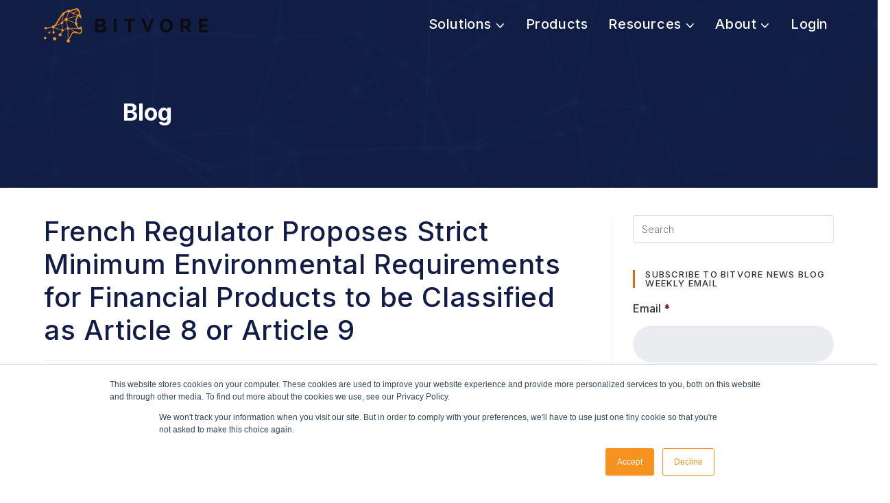

--- FILE ---
content_type: text/html; charset=UTF-8
request_url: https://blog.bitvore.com/french-regulator-proposes-strict-minimum-environmental-requirements-for-financial-products-classified-article-8-9
body_size: 12420
content:
<!doctype html><!--[if lt IE 7]> <html class="no-js lt-ie9 lt-ie8 lt-ie7" lang="en" > <![endif]--><!--[if IE 7]>    <html class="no-js lt-ie9 lt-ie8" lang="en" >        <![endif]--><!--[if IE 8]>    <html class="no-js lt-ie9" lang="en" >               <![endif]--><!--[if gt IE 8]><!--><html class="no-js" lang="en"><!--<![endif]--><head>
    <meta charset="utf-8">
    <meta http-equiv="X-UA-Compatible" content="IE=edge,chrome=1">
    <meta name="author" content="Marketing, Bitvore">
    <meta name="description" content="The French Financial Market Authority (Autorité des marchés financiers, AMF) has published proposals for minimum environmental criteria for financial products in the highest Article 9 and Article 8 categories of the Sustainable Finance Disclosure Regulation (SFDR).">
    <meta name="generator" content="HubSpot">
    <title>French Regulator Proposes Strict Minimum Environmental Requirements for Financial Products to be Classified as Article 8 or Article 9</title>
    <link rel="shortcut icon" href="https://blog.bitvore.com/hubfs/bitvore%20favicon-1.png">
    
<meta name="viewport" content="width=device-width, initial-scale=1">

    <script src="/hs/hsstatic/jquery-libs/static-1.1/jquery/jquery-1.7.1.js"></script>
<script>hsjQuery = window['jQuery'];</script>
    <meta property="og:description" content="The French Financial Market Authority (Autorité des marchés financiers, AMF) has published proposals for minimum environmental criteria for financial products in the highest Article 9 and Article 8 categories of the Sustainable Finance Disclosure Regulation (SFDR).">
    <meta property="og:title" content="French Regulator Proposes Strict Minimum Environmental Requirements for Financial Products to be Classified as Article 8 or Article 9">
    <meta name="twitter:description" content="The French Financial Market Authority (Autorité des marchés financiers, AMF) has published proposals for minimum environmental criteria for financial products in the highest Article 9 and Article 8 categories of the Sustainable Finance Disclosure Regulation (SFDR).">
    <meta name="twitter:title" content="French Regulator Proposes Strict Minimum Environmental Requirements for Financial Products to be Classified as Article 8 or Article 9">

    

    
    <style>
a.cta_button{-moz-box-sizing:content-box !important;-webkit-box-sizing:content-box !important;box-sizing:content-box !important;vertical-align:middle}.hs-breadcrumb-menu{list-style-type:none;margin:0px 0px 0px 0px;padding:0px 0px 0px 0px}.hs-breadcrumb-menu-item{float:left;padding:10px 0px 10px 10px}.hs-breadcrumb-menu-divider:before{content:'›';padding-left:10px}.hs-featured-image-link{border:0}.hs-featured-image{float:right;margin:0 0 20px 20px;max-width:50%}@media (max-width: 568px){.hs-featured-image{float:none;margin:0;width:100%;max-width:100%}}.hs-screen-reader-text{clip:rect(1px, 1px, 1px, 1px);height:1px;overflow:hidden;position:absolute !important;width:1px}
</style>

<link rel="stylesheet" href="/hs/hsstatic/BlogSocialSharingSupport/static-1.258/bundles/project.css">
<link rel="stylesheet" href="/hs/hsstatic/AsyncSupport/static-1.501/sass/comments_listing_asset.css">
<link rel="stylesheet" href="https://blog.bitvore.com/hubfs/hub_generated/module_assets/1/5994659221/1743198465388/module_Blog_Search-Bitvore_July2018_Theme.min.css">
<link rel="stylesheet" href="/hs/hsstatic/AsyncSupport/static-1.501/sass/rss_post_listing.css">
    <script type="application/ld+json">
{
  "mainEntityOfPage" : {
    "@type" : "WebPage",
    "@id" : "https://blog.bitvore.com/french-regulator-proposes-strict-minimum-environmental-requirements-for-financial-products-classified-article-8-9"
  },
  "author" : {
    "name" : "Marketing, Bitvore",
    "url" : "https://blog.bitvore.com/author/marketing-bitvore",
    "@type" : "Person"
  },
  "headline" : "French Regulator Proposes Strict Minimum Environmental Requirements for Financial Products to be Classified as Article 8 or Article 9",
  "datePublished" : "2023-02-15T14:34:46.000Z",
  "dateModified" : "2023-02-15T14:35:34.915Z",
  "publisher" : {
    "name" : "Bitvore Corp.",
    "logo" : {
      "url" : "https://info.bitvore.com/hubfs/RECTANGLE-ON-WHITE-CMYK-1-2.png",
      "@type" : "ImageObject"
    },
    "@type" : "Organization"
  },
  "@context" : "https://schema.org",
  "@type" : "BlogPosting",
  "image" : [ "https://info.bitvore.com/hubfs/french-regulator-proposes-minimum-environmental-rules.jpg" ]
}
</script>


    
<!--  Added by GoogleAnalytics integration -->
<script>
var _hsp = window._hsp = window._hsp || [];
_hsp.push(['addPrivacyConsentListener', function(consent) { if (consent.allowed || (consent.categories && consent.categories.analytics)) {
  (function(i,s,o,g,r,a,m){i['GoogleAnalyticsObject']=r;i[r]=i[r]||function(){
  (i[r].q=i[r].q||[]).push(arguments)},i[r].l=1*new Date();a=s.createElement(o),
  m=s.getElementsByTagName(o)[0];a.async=1;a.src=g;m.parentNode.insertBefore(a,m)
})(window,document,'script','//www.google-analytics.com/analytics.js','ga');
  ga('create','UA-45083202-1','auto');
  ga('send','pageview');
}}]);
</script>

<!-- /Added by GoogleAnalytics integration -->

<!--  Added by GoogleAnalytics4 integration -->
<script>
var _hsp = window._hsp = window._hsp || [];
window.dataLayer = window.dataLayer || [];
function gtag(){dataLayer.push(arguments);}

var useGoogleConsentModeV2 = true;
var waitForUpdateMillis = 1000;


if (!window._hsGoogleConsentRunOnce) {
  window._hsGoogleConsentRunOnce = true;

  gtag('consent', 'default', {
    'ad_storage': 'denied',
    'analytics_storage': 'denied',
    'ad_user_data': 'denied',
    'ad_personalization': 'denied',
    'wait_for_update': waitForUpdateMillis
  });

  if (useGoogleConsentModeV2) {
    _hsp.push(['useGoogleConsentModeV2'])
  } else {
    _hsp.push(['addPrivacyConsentListener', function(consent){
      var hasAnalyticsConsent = consent && (consent.allowed || (consent.categories && consent.categories.analytics));
      var hasAdsConsent = consent && (consent.allowed || (consent.categories && consent.categories.advertisement));

      gtag('consent', 'update', {
        'ad_storage': hasAdsConsent ? 'granted' : 'denied',
        'analytics_storage': hasAnalyticsConsent ? 'granted' : 'denied',
        'ad_user_data': hasAdsConsent ? 'granted' : 'denied',
        'ad_personalization': hasAdsConsent ? 'granted' : 'denied'
      });
    }]);
  }
}

gtag('js', new Date());
gtag('set', 'developer_id.dZTQ1Zm', true);
gtag('config', 'G-0N7EHHRZVY');
</script>
<script async src="https://www.googletagmanager.com/gtag/js?id=G-0N7EHHRZVY"></script>

<!-- /Added by GoogleAnalytics4 integration -->


<!-- Global site tag (gtag.js) - Google Ads: 971659088 -->
<script async src="https://www.googletagmanager.com/gtag/js?id=AW-971659088"></script>
<script>
  window.dataLayer = window.dataLayer || [];
  function gtag(){dataLayer.push(arguments);}
  gtag('js', new Date());

  gtag('config', 'AW-971659088');
</script>

<script>(function(w,d,t,r,u){var f,n,i;w[u]=w[u]||[],f=function(){var o={ti:"56015752"};o.q=w[u],w[u]=new UET(o),w[u].push("pageLoad")},n=d.createElement(t),n.src=r,n.async=1,n.onload=n.onreadystatechange=function(){var s=this.readyState;s&&s!=="loaded"&&s!=="complete"||(f(),n.onload=n.onreadystatechange=null)},i=d.getElementsByTagName(t)[0],i.parentNode.insertBefore(n,i)})(window,document,"script","//bat.bing.com/bat.js","uetq");</script>

<!-- Twitter universal website tag code -->
<script>
!function(e,t,n,s,u,a){e.twq||(s=e.twq=function(){s.exe?s.exe.apply(s,arguments):s.queue.push(arguments);
},s.version='1.1',s.queue=[],u=t.createElement(n),u.async=!0,u.src='//static.ads-twitter.com/uwt.js',
a=t.getElementsByTagName(n)[0],a.parentNode.insertBefore(u,a))}(window,document,'script');
// Insert Twitter Pixel ID and Standard Event data below
twq('init','o31u2');
twq('track','PageView');
</script>
<!-- End Twitter universal website tag code -->
<!-- Begin Zoominfo websights code -->
<script>
   (function () {
   var zi = document.createElement('script');
   zi.type = 'text/javascript';
   zi.async = true;
   zi.referrerPolicy = 'unsafe-url';
   zi.src = 'https://ws.zoominfo.com/pixel/sv0dmaPTXgCAJ8JeeWvY';
   var s = document.getElementsByTagName('script')[0];
   s.parentNode.insertBefore(zi, s);
   })();
</script>
<!-- End Zoominfo websights code -->
<link rel="amphtml" href="https://blog.bitvore.com/french-regulator-proposes-strict-minimum-environmental-requirements-for-financial-products-classified-article-8-9?hs_amp=true">

<meta property="og:image" content="https://blog.bitvore.com/hubfs/french-regulator-proposes-minimum-environmental-rules.jpg">
<meta property="og:image:width" content="1000">
<meta property="og:image:height" content="667">

<meta name="twitter:image" content="https://blog.bitvore.com/hubfs/french-regulator-proposes-minimum-environmental-rules.jpg">


<meta property="og:url" content="https://blog.bitvore.com/french-regulator-proposes-strict-minimum-environmental-requirements-for-financial-products-classified-article-8-9">
<meta name="twitter:card" content="summary_large_image">

<link rel="canonical" href="https://blog.bitvore.com/french-regulator-proposes-strict-minimum-environmental-requirements-for-financial-products-classified-article-8-9">

<meta property="og:type" content="article">
<link rel="alternate" type="application/rss+xml" href="https://blog.bitvore.com/rss.xml">
<meta name="twitter:domain" content="blog.bitvore.com">
<meta name="twitter:site" content="@Bitvore">
<script src="//platform.linkedin.com/in.js" type="text/javascript">
    lang: en_US
</script>

<meta http-equiv="content-language" content="en">
<link rel="stylesheet" href="//7052064.fs1.hubspotusercontent-na1.net/hubfs/7052064/hub_generated/template_assets/DEFAULT_ASSET/1767723259071/template_layout.min.css">


<link rel="stylesheet" href="https://blog.bitvore.com/hubfs/hub_generated/template_assets/1/69650956570/1743052357213/template_Bitvore_Mar2022-style.css">




</head>
<body class="blog   hs-content-id-102604660861 hs-blog-post hs-blog-id-5919782293" style="">
    <div class="header-container-wrapper">
    <div class="header-container container-fluid">

<div class="row-fluid-wrapper row-depth-1 row-number-1 ">
<div class="row-fluid ">
<div class="span12 widget-span widget-type-global_group " style="" data-widget-type="global_group" data-x="0" data-w="12">
<div class="" data-global-widget-path="generated_global_groups/69650956585.html"><div class="row-fluid-wrapper row-depth-1 row-number-1 ">
<div class="row-fluid ">
<div class="span12 widget-span widget-type-cell custom-header-wrapper" style="" data-widget-type="cell" data-x="0" data-w="12">

<div class="row-fluid-wrapper row-depth-1 row-number-2 ">
<div class="row-fluid ">
<div class="span12 widget-span widget-type-cell custom-header" style="" data-widget-type="cell" data-x="0" data-w="12">

<div class="row-fluid-wrapper row-depth-1 row-number-3 ">
<div class="row-fluid ">
<div class="span12 widget-span widget-type-cell page-center" style="" data-widget-type="cell" data-x="0" data-w="12">

<div class="row-fluid-wrapper row-depth-1 row-number-4 ">
<div class="row-fluid ">
<div class="span4 widget-span widget-type-custom_widget custom-logo" style="" data-widget-type="custom_widget" data-x="0" data-w="4">
<div id="hs_cos_wrapper_module_24647166" class="hs_cos_wrapper hs_cos_wrapper_widget hs_cos_wrapper_type_module widget-type-logo" style="" data-hs-cos-general-type="widget" data-hs-cos-type="module">
  






















  
  <span id="hs_cos_wrapper_module_24647166_hs_logo_widget" class="hs_cos_wrapper hs_cos_wrapper_widget hs_cos_wrapper_type_logo" style="" data-hs-cos-general-type="widget" data-hs-cos-type="logo"><a href="https://bitvore.com/" id="hs-link-module_24647166_hs_logo_widget" style="border-width:0px;border:0px;"><img src="https://blog.bitvore.com/hs-fs/hubfs/RECTANGLE-ON-WHITE-CMYK-1-2.png?width=240&amp;height=50&amp;name=RECTANGLE-ON-WHITE-CMYK-1-2.png" class="hs-image-widget " height="50" style="height: auto;width:240px;border-width:0px;border:0px;" width="240" alt="" title="" srcset="https://blog.bitvore.com/hs-fs/hubfs/RECTANGLE-ON-WHITE-CMYK-1-2.png?width=120&amp;height=25&amp;name=RECTANGLE-ON-WHITE-CMYK-1-2.png 120w, https://blog.bitvore.com/hs-fs/hubfs/RECTANGLE-ON-WHITE-CMYK-1-2.png?width=240&amp;height=50&amp;name=RECTANGLE-ON-WHITE-CMYK-1-2.png 240w, https://blog.bitvore.com/hs-fs/hubfs/RECTANGLE-ON-WHITE-CMYK-1-2.png?width=360&amp;height=75&amp;name=RECTANGLE-ON-WHITE-CMYK-1-2.png 360w, https://blog.bitvore.com/hs-fs/hubfs/RECTANGLE-ON-WHITE-CMYK-1-2.png?width=480&amp;height=100&amp;name=RECTANGLE-ON-WHITE-CMYK-1-2.png 480w, https://blog.bitvore.com/hs-fs/hubfs/RECTANGLE-ON-WHITE-CMYK-1-2.png?width=600&amp;height=125&amp;name=RECTANGLE-ON-WHITE-CMYK-1-2.png 600w, https://blog.bitvore.com/hs-fs/hubfs/RECTANGLE-ON-WHITE-CMYK-1-2.png?width=720&amp;height=150&amp;name=RECTANGLE-ON-WHITE-CMYK-1-2.png 720w" sizes="(max-width: 240px) 100vw, 240px"></a></span>
</div>

</div><!--end widget-span -->
<div class="span8 widget-span widget-type-custom_widget custom-menu-primary custom-menu-primary-desktop" style="" data-widget-type="custom_widget" data-x="4" data-w="8">
<div id="hs_cos_wrapper_module_133053587" class="hs_cos_wrapper hs_cos_wrapper_widget hs_cos_wrapper_type_module widget-type-menu" style="" data-hs-cos-general-type="widget" data-hs-cos-type="module">
<span id="hs_cos_wrapper_module_133053587_" class="hs_cos_wrapper hs_cos_wrapper_widget hs_cos_wrapper_type_menu" style="" data-hs-cos-general-type="widget" data-hs-cos-type="menu"><div id="hs_menu_wrapper_module_133053587_" class="hs-menu-wrapper active-branch flyouts hs-menu-flow-horizontal" role="navigation" data-sitemap-name="default" data-menu-id="70293783173" aria-label="Navigation Menu">
 <ul role="menu" class="active-branch">
  <li class="hs-menu-item hs-menu-depth-1 hs-item-has-children" role="none"><a href="javascript:;" aria-haspopup="true" aria-expanded="false" role="menuitem">Solutions</a>
   <ul role="menu" class="hs-menu-children-wrapper">
    <li class="hs-menu-item hs-menu-depth-2" role="none"><a href="https://bitvore.com/equityandcorporate/" role="menuitem">Equity &amp; Corporate Bond Market</a></li>
    <li class="hs-menu-item hs-menu-depth-2" role="none"><a href="https://bitvore.com/bitvore-solutions-commercial-and-corporate-banking/" role="menuitem">Commercial &amp; Corporate Banking</a></li>
    <li class="hs-menu-item hs-menu-depth-2" role="none"><a href="https://bitvore.com/commercial-insurance/" role="menuitem">Commercial Insurance</a></li>
    <li class="hs-menu-item hs-menu-depth-2" role="none"><a href="https://bitvore.com/supplychainandvendor/" role="menuitem">Supply Chain &amp; Vendor Risk</a></li>
    <li class="hs-menu-item hs-menu-depth-2" role="none"><a href="https://bitvore.com/marketing-sustainability/" role="menuitem">Marketing, Sustainability &amp; Investor Relations</a></li>
    <li class="hs-menu-item hs-menu-depth-2" role="none"><a href="https://bitvore.com/partnersandthirdparty/" role="menuitem">Partners &amp; 3rd Party Application Developers</a></li>
    <li class="hs-menu-item hs-menu-depth-2" role="none"><a href="https://bitvore.com/muni-bond/" role="menuitem">Muni Bond Market</a></li>
   </ul></li>
  <li class="hs-menu-item hs-menu-depth-1" role="none"><a href="https://bitvore.com/bitvore-products/" role="menuitem">Products </a></li>
  <li class="hs-menu-item hs-menu-depth-1 hs-item-has-children active-branch" role="none"><a href="javascript:;" aria-haspopup="true" aria-expanded="false" role="menuitem">Resources</a>
   <ul role="menu" class="hs-menu-children-wrapper active-branch">
    <li class="hs-menu-item hs-menu-depth-2 active active-branch" role="none"><a href="https://blog.bitvore.com" role="menuitem">Blog</a></li>
    <li class="hs-menu-item hs-menu-depth-2" role="none"><a href="https://bitvore.com/white-papers/" role="menuitem">White Papers</a></li>
    <li class="hs-menu-item hs-menu-depth-2" role="none"><a href="https://bitvore.com/case-studies-2/" role="menuitem">Case Studies</a></li>
   </ul></li>
  <li class="hs-menu-item hs-menu-depth-1 hs-item-has-children" role="none"><a href="javascript:;" aria-haspopup="true" aria-expanded="false" role="menuitem">About</a>
   <ul role="menu" class="hs-menu-children-wrapper">
    <li class="hs-menu-item hs-menu-depth-2" role="none"><a href="https://bitvore.com/team/" role="menuitem">About Us</a></li>
    <li class="hs-menu-item hs-menu-depth-2" role="none"><a href="https://bitvore.com/careers-2/" role="menuitem">Careers</a></li>
   </ul></li>
  <li class="hs-menu-item hs-menu-depth-1" role="none"><a href="https://bonds.bitvore.com/auth/login.jspx" role="menuitem" target="_blank" rel="noopener">Login</a></li>
 </ul>
</div></span></div>

</div><!--end widget-span -->
</div><!--end row-->
</div><!--end row-wrapper -->

</div><!--end widget-span -->
</div><!--end row-->
</div><!--end row-wrapper -->

<div class="row-fluid-wrapper row-depth-1 row-number-5 ">
<div class="row-fluid ">
<div class="span12 widget-span widget-type-custom_widget custom-menu-primary custom-menu-primary-mobile" style="min-height:0 !important;" data-widget-type="custom_widget" data-x="0" data-w="12">
<div id="hs_cos_wrapper_module_670841821" class="hs_cos_wrapper hs_cos_wrapper_widget hs_cos_wrapper_type_module widget-type-menu" style="" data-hs-cos-general-type="widget" data-hs-cos-type="module">
<span id="hs_cos_wrapper_module_670841821_" class="hs_cos_wrapper hs_cos_wrapper_widget hs_cos_wrapper_type_menu" style="" data-hs-cos-general-type="widget" data-hs-cos-type="menu"><div id="hs_menu_wrapper_module_670841821_" class="hs-menu-wrapper active-branch flyouts hs-menu-flow-horizontal" role="navigation" data-sitemap-name="default" data-menu-id="70293783173" aria-label="Navigation Menu">
 <ul role="menu" class="active-branch">
  <li class="hs-menu-item hs-menu-depth-1 hs-item-has-children" role="none"><a href="javascript:;" aria-haspopup="true" aria-expanded="false" role="menuitem">Solutions</a>
   <ul role="menu" class="hs-menu-children-wrapper">
    <li class="hs-menu-item hs-menu-depth-2" role="none"><a href="https://bitvore.com/equityandcorporate/" role="menuitem">Equity &amp; Corporate Bond Market</a></li>
    <li class="hs-menu-item hs-menu-depth-2" role="none"><a href="https://bitvore.com/bitvore-solutions-commercial-and-corporate-banking/" role="menuitem">Commercial &amp; Corporate Banking</a></li>
    <li class="hs-menu-item hs-menu-depth-2" role="none"><a href="https://bitvore.com/commercial-insurance/" role="menuitem">Commercial Insurance</a></li>
    <li class="hs-menu-item hs-menu-depth-2" role="none"><a href="https://bitvore.com/supplychainandvendor/" role="menuitem">Supply Chain &amp; Vendor Risk</a></li>
    <li class="hs-menu-item hs-menu-depth-2" role="none"><a href="https://bitvore.com/marketing-sustainability/" role="menuitem">Marketing, Sustainability &amp; Investor Relations</a></li>
    <li class="hs-menu-item hs-menu-depth-2" role="none"><a href="https://bitvore.com/partnersandthirdparty/" role="menuitem">Partners &amp; 3rd Party Application Developers</a></li>
    <li class="hs-menu-item hs-menu-depth-2" role="none"><a href="https://bitvore.com/muni-bond/" role="menuitem">Muni Bond Market</a></li>
   </ul></li>
  <li class="hs-menu-item hs-menu-depth-1" role="none"><a href="https://bitvore.com/bitvore-products/" role="menuitem">Products </a></li>
  <li class="hs-menu-item hs-menu-depth-1 hs-item-has-children active-branch" role="none"><a href="javascript:;" aria-haspopup="true" aria-expanded="false" role="menuitem">Resources</a>
   <ul role="menu" class="hs-menu-children-wrapper active-branch">
    <li class="hs-menu-item hs-menu-depth-2 active active-branch" role="none"><a href="https://blog.bitvore.com" role="menuitem">Blog</a></li>
    <li class="hs-menu-item hs-menu-depth-2" role="none"><a href="https://bitvore.com/white-papers/" role="menuitem">White Papers</a></li>
    <li class="hs-menu-item hs-menu-depth-2" role="none"><a href="https://bitvore.com/case-studies-2/" role="menuitem">Case Studies</a></li>
   </ul></li>
  <li class="hs-menu-item hs-menu-depth-1 hs-item-has-children" role="none"><a href="javascript:;" aria-haspopup="true" aria-expanded="false" role="menuitem">About</a>
   <ul role="menu" class="hs-menu-children-wrapper">
    <li class="hs-menu-item hs-menu-depth-2" role="none"><a href="https://bitvore.com/team/" role="menuitem">About Us</a></li>
    <li class="hs-menu-item hs-menu-depth-2" role="none"><a href="https://bitvore.com/careers-2/" role="menuitem">Careers</a></li>
   </ul></li>
  <li class="hs-menu-item hs-menu-depth-1" role="none"><a href="https://bonds.bitvore.com/auth/login.jspx" role="menuitem" target="_blank" rel="noopener">Login</a></li>
 </ul>
</div></span></div>

</div><!--end widget-span -->
</div><!--end row-->
</div><!--end row-wrapper -->

</div><!--end widget-span -->
</div><!--end row-->
</div><!--end row-wrapper -->

</div><!--end widget-span -->
</div><!--end row-->
</div><!--end row-wrapper -->
</div>
</div><!--end widget-span -->
</div><!--end row-->
</div><!--end row-wrapper -->

<div class="row-fluid-wrapper row-depth-1 row-number-2 ">
<div class="row-fluid ">
<div class="span12 widget-span widget-type-custom_widget " style="" data-widget-type="custom_widget" data-x="0" data-w="12">
<div id="hs_cos_wrapper_module_165758561563343" class="hs_cos_wrapper hs_cos_wrapper_widget hs_cos_wrapper_type_module" style="" data-hs-cos-general-type="widget" data-hs-cos-type="module"><div class="custom-banner-wrapper">
   
  <div class="custom-banner-area  " style="background-image:url('https://blog.bitvore.com/hubfs/Vid_Still4.jpg');">   
    <div class="row-fluid-wrapper"> 
      <div class="page-center">
        <div class="page-header hs-blog-header section-header">
          	<h3 style="color:white;">Blog</h3>
        </div>
      </div>
    </div> 
  </div>
 
   
</div></div>

</div><!--end widget-span -->
</div><!--end row-->
</div><!--end row-wrapper -->

    </div><!--end header -->
</div><!--end header wrapper -->

<div class="body-container-wrapper">
    <div class="body-container container-fluid">

<div class="row-fluid-wrapper row-depth-1 row-number-1 ">
<div class="row-fluid ">
<div class="span12 widget-span widget-type-cell page-center content-wrapper" style="" data-widget-type="cell" data-x="0" data-w="12">

<div class="row-fluid-wrapper row-depth-1 row-number-2 ">
<div class="row-fluid ">
<div class="span8 widget-span widget-type-cell blog-content" style="" data-widget-type="cell" data-x="0" data-w="8">

<div class="row-fluid-wrapper row-depth-1 row-number-3 ">
<div class="row-fluid ">
<div class="span12 widget-span widget-type-custom_widget " style="" data-widget-type="custom_widget" data-x="0" data-w="12">
<div id="hs_cos_wrapper_module_1523032069834331" class="hs_cos_wrapper hs_cos_wrapper_widget hs_cos_wrapper_type_module widget-type-blog_content" style="" data-hs-cos-general-type="widget" data-hs-cos-type="module">
    <div class="blog-section">
<div class="blog-post-wrapper cell-wrapper">
<div class="section post-header">
<h1><span id="hs_cos_wrapper_name" class="hs_cos_wrapper hs_cos_wrapper_meta_field hs_cos_wrapper_type_text" style="" data-hs-cos-general-type="meta_field" data-hs-cos-type="text">French Regulator Proposes Strict Minimum Environmental Requirements for Financial Products to be Classified as Article 8 or Article 9</span></h1>  
</div> 
<div id="custom-post-meta" class="custom-post-meta"> 
<i class="icon-user"></i>
<a class="author-link" href="https://blog.bitvore.com/author/marketing-bitvore">
Marketing, Bitvore
</a>
<span class="sep">-</span>
<span class="hs-post-date"><i class="icon-clock"></i>
February 15,2023
</span> 
<span class="custom-topics"> 
<span class="sep">-</span>
<i class="icon-folder"></i>
<a class="topic-link" href="https://blog.bitvore.com/topic/general">
General
</a>
</span> 
</div>
<span id="hs_cos_wrapper_blog_social_sharing" class="hs_cos_wrapper hs_cos_wrapper_widget hs_cos_wrapper_type_blog_social_sharing" style="" data-hs-cos-general-type="widget" data-hs-cos-type="blog_social_sharing">
<div class="hs-blog-social-share">
<ul class="hs-blog-social-share-list">
<li class="hs-blog-social-share-item hs-blog-social-share-item-twitter">
<!-- Twitter social share -->
<a href="https://twitter.com/share" class="twitter-share-button" data-lang="en" data-url="https://blog.bitvore.com/french-regulator-proposes-strict-minimum-environmental-requirements-for-financial-products-classified-article-8-9" data-size="medium" data-text="French Regulator Proposes Strict Minimum Environmental Requirements for Financial Products to be Classified as Article 8 or Article 9">Tweet</a>
</li>
<li class="hs-blog-social-share-item hs-blog-social-share-item-linkedin">
<!-- LinkedIn social share -->
<script type="IN/Share" data-url="https://blog.bitvore.com/french-regulator-proposes-strict-minimum-environmental-requirements-for-financial-products-classified-article-8-9" data-showzero="true" data-counter="right"></script>
</li>
<li class="hs-blog-social-share-item hs-blog-social-share-item-facebook">
<!-- Facebook share -->
<div class="fb-share-button" data-href="https://blog.bitvore.com/french-regulator-proposes-strict-minimum-environmental-requirements-for-financial-products-classified-article-8-9" data-layout="button_count"></div>
</li>
</ul>
</div>
</span>
<div class="section post-body">
<span id="hs_cos_wrapper_post_body" class="hs_cos_wrapper hs_cos_wrapper_meta_field hs_cos_wrapper_type_rich_text" style="" data-hs-cos-general-type="meta_field" data-hs-cos-type="rich_text"><p><img src="https://blog.bitvore.com/hs-fs/hubfs/french-regulator-proposes-minimum-environmental-rules.jpg?width=1000&amp;height=667&amp;name=french-regulator-proposes-minimum-environmental-rules.jpg" alt="french-regulator-proposes-minimum-environmental-rules" width="1000" height="667" loading="lazy" style="height: auto; max-width: 100%; width: 1000px;" srcset="https://blog.bitvore.com/hs-fs/hubfs/french-regulator-proposes-minimum-environmental-rules.jpg?width=500&amp;height=334&amp;name=french-regulator-proposes-minimum-environmental-rules.jpg 500w, https://blog.bitvore.com/hs-fs/hubfs/french-regulator-proposes-minimum-environmental-rules.jpg?width=1000&amp;height=667&amp;name=french-regulator-proposes-minimum-environmental-rules.jpg 1000w, https://blog.bitvore.com/hs-fs/hubfs/french-regulator-proposes-minimum-environmental-rules.jpg?width=1500&amp;height=1001&amp;name=french-regulator-proposes-minimum-environmental-rules.jpg 1500w, https://blog.bitvore.com/hs-fs/hubfs/french-regulator-proposes-minimum-environmental-rules.jpg?width=2000&amp;height=1334&amp;name=french-regulator-proposes-minimum-environmental-rules.jpg 2000w, https://blog.bitvore.com/hs-fs/hubfs/french-regulator-proposes-minimum-environmental-rules.jpg?width=2500&amp;height=1668&amp;name=french-regulator-proposes-minimum-environmental-rules.jpg 2500w, https://blog.bitvore.com/hs-fs/hubfs/french-regulator-proposes-minimum-environmental-rules.jpg?width=3000&amp;height=2001&amp;name=french-regulator-proposes-minimum-environmental-rules.jpg 3000w" sizes="(max-width: 1000px) 100vw, 1000px"></p>
<p>The French Financial Market Authority (Autorité des marchés financiers, AMF) has published proposals for <a href="https://www.amf-france.org/en/news-publications/amfs-eu-positions/proposal-minimum-environmental-standards-financial-products-belonging-art9-and-8-categories-sfdr" rel="noopener" target="_blank"><span style="color: #de6718;">minimum environmental criteria</span> for financial products</a> in the highest Article 9 and Article 8 categories of the Sustainable Finance Disclosure Regulation (SFDR).</p>
<!--more-->
<p>The AMF puts forward that their recommendations, which could be implemented very quickly in European law, would be a useful addition to the current regulatory framework. They recommend that:</p>
<ol>
<li>Minimum environmental criteria should be established for the classification of products as Article 9 or Article 8. Compliance with these criteria would be subject to national supervision. The criteria for Article 9 should continue to be more stringent than those for Article 8.</li>
<li>A minimum proportion of portfolio assets for Article 9 funds should consist of investments aligned with the Taxonomy. This percentage could increase over time as the European economy advances towards sustainability.</li>
<li>Financial market participants that manage Article 8 and 9 funds should adopt a binding ESG approach in their investment decision-making process. The EU framework for minimum criteria should identify a set of acceptable ESG approaches that can be implemented by financial players.</li>
<li>Article 9 funds should exclude investments in fossil fuel activities that are not aligned with the European Taxonomy. Investment in such activities would be possible for Article 8 products provided that they meet strict conditions that ensure that these activities are engaged in an orderly transition.</li>
</ol>
<p>AMF’s calls for fossil fuels to be banned from Article 9 funds, and severely restricted in Article 8 funds, will no doubt cause much debate. For Article 9 funds, which have a sustainable investment objective, the AMF proposes excluding all activities related to fossil infrastructure, with the exception of a very small number of gas power plants and transport infrastructure.</p>
<p>For Article 8 funds, which promote environmental, social and governance-focused investing, the AMF proposes a lighter touch approach. Fossil fuel companies could be included provided they have a "convincing transition plan", which should be accompanied by a plan to exit fossil fuel assets.</p>
<p>These recommendations by the French regulator are another an important step in the <span style="color: #de6718;"><a href="/environmental-social-and-governance-esg-experts-issue-detailed-greenwashing-report" rel="noopener" target="_blank" style="color: #de6718;">battle against greenwashing</a></span>. Their recommendation for the exclusion of fossil fuels from sustainable funds, is the first by a national regulator in Europe to take such an explicit public position.</p>
<p>Eyes will now be on the European Commission to see if they take the lead so that sustainable funds can no longer contain companies that develop or own fossil fuel projects.</p>
<h2>Pushback in the US</h2>
<p>In the US there has been a lot of coverage recently about a little-known group named <span style="color: #de6718;"><a href="https://consumersresearch.org/" rel="noopener" target="_blank" style="color: #de6718;">Consumers’ Research</a></span>, bankrolled by mysterious donors, which has emerged as a key player in the conservative crusade to prevent Wall Street from factoring climate change into its investment decisions.</p>
<p>On Dec. 1, the group joined 13 state attorneys general in calling for a federal regulatory agency to investigate Vanguard, one of the world’s three biggest financial asset managers. Consumers’ Research accused Vanguard of “meddling with [the] energy industry to achieve progressive political goals at the expense of market efficiency.” Within days, Vanguard announced it was quitting a coalition called the <span style="color: #de6718;"><a href="https://www.netzeroassetmanagers.org/" rel="noopener" target="_blank" style="color: #de6718;">Net Zero Asset Managers Alliance</a></span> and shelved its own modest pledges to cut the amount of greenhouse gas emissions linked to companies in which it invests. Leaders of Consumers’ Research were apparently surprised and no doubt elated.</p>
<p>To hit back against climate-minded investment companies, Consumers’ Research has worked with Republican politicians in several states. Texas, Louisiana, Florida, West Virginia and Missouri, among others have moved to bar BlackRock and other investment firms from managing all or part of their pensions.</p>
<p>The fossil fuels exclusion investment debate will remain a focus globally. If Europe leads the way with legislation, it will be fascinating to see the response of other jurisdictions.</p>
<h2>Bitvore Keeps You Updated With Trusted AI Surveillance and Analytics</h2>
<p>Trusted by more than 70 of the world’s top financial institutions, Bitvore provides the precision intelligence capabilities top firms need to counter risks and drive efficiencies with power of data-driven decision making.</p>
<p>Our clients uncover rich streams of risk and ESG insights from unstructured data that act as the perfect complement to internal data and insights firms are already generating. Our artificial intelligence and machine learning powered system provides the ability to see further, respond faster, and capitalize more effectively.<br>Get in touch today to learn how the Bitvore solutions can help your organization at <span style="color: #de6718;"><a href="http://bitvore.com" rel="noopener" target="_blank" style="color: #de6718;">www.bitvore.com</a></span>.<br><br></p></span>
</div> 
</div>
</div>
<!-- Optional: Blog Author Bio Box -->
<div class="about-author-sec row-fluid">
<div class="custom-author-img">
</div>
<div class="custom-author-content">
<h4><a class="author-link" href="https://blog.bitvore.com/author/marketing-bitvore">Marketing, Bitvore</a></h4>         
<p></p> 
</div>           
</div> 
<span id="hs_cos_wrapper_blog_social_sharing" class="hs_cos_wrapper hs_cos_wrapper_widget hs_cos_wrapper_type_blog_social_sharing" style="" data-hs-cos-general-type="widget" data-hs-cos-type="blog_social_sharing">
<div class="hs-blog-social-share">
<ul class="hs-blog-social-share-list">
<li class="hs-blog-social-share-item hs-blog-social-share-item-twitter">
<!-- Twitter social share -->
<a href="https://twitter.com/share" class="twitter-share-button" data-lang="en" data-url="https://blog.bitvore.com/french-regulator-proposes-strict-minimum-environmental-requirements-for-financial-products-classified-article-8-9" data-size="medium" data-text="French Regulator Proposes Strict Minimum Environmental Requirements for Financial Products to be Classified as Article 8 or Article 9">Tweet</a>
</li>
<li class="hs-blog-social-share-item hs-blog-social-share-item-linkedin">
<!-- LinkedIn social share -->
<script type="IN/Share" data-url="https://blog.bitvore.com/french-regulator-proposes-strict-minimum-environmental-requirements-for-financial-products-classified-article-8-9" data-showzero="true" data-counter="right"></script>
</li>
<li class="hs-blog-social-share-item hs-blog-social-share-item-facebook">
<!-- Facebook share -->
<div class="fb-share-button" data-href="https://blog.bitvore.com/french-regulator-proposes-strict-minimum-environmental-requirements-for-financial-products-classified-article-8-9" data-layout="button_count"></div>
</li>
</ul>
</div>
</span>
<div class="az-custom-related custom-related-outer-wrapper clearfix"> 
<h3 class="theme-heading related-posts-title">
<span class="text">You Might Also Like</span>
</h3>
<!-- Set the max number of related posts to be output to the page here -->
<div class="related-post-item clearfix"> 
<div class="custom-related-inner-content-wrapper">
<div class="related-title">
<h3 class="related-post-title"> 
<a href="https://blog.bitvore.com/https/app.hubspot.com/blog/4685908/editor/169264510121/content">
Council of the European Union approves Artificial intelligence (AI) Act
</a>
</h3> 
</div> 
<div class="custom-related-post-date"><i class="icon-clock"></i>
June
03
2024
</div>
</div> 
</div>
<div class="related-post-item clearfix"> 
<div class="custom-related-inner-content-wrapper">
<div class="related-title">
<h3 class="related-post-title"> 
<a href="https://blog.bitvore.com/https/app.hubspot.com/blog/4685908/editor/168139492263/content">
Enhancing Investment Processes with Unstructured Data and AI
</a>
</h3> 
</div> 
<div class="custom-related-post-date"><i class="icon-clock"></i>
May
22
2024
</div>
</div> 
</div>
<div class="related-post-item clearfix"> 
<div class="custom-related-inner-content-wrapper">
<div class="related-title">
<h3 class="related-post-title"> 
<a href="https://blog.bitvore.com/https/app.hubspot.com/blog/4685908/editor/165835392055/content">
Tech Pioneer Andrew Clinick joins Bitvore as an Advisor
</a>
</h3> 
</div> 
<div class="custom-related-post-date"><i class="icon-clock"></i>
April
29
2024
</div>
</div> 
</div>
<div class="related-post-item clearfix"> 
<div class="custom-related-inner-content-wrapper">
<div class="related-title">
<h3 class="related-post-title"> 
<a href="https://blog.bitvore.com/https/app.hubspot.com/blog/4685908/editor/165776582573/content">
Financial Companies Mulling the Impact of the UK’s FCA Anti-Greenwashing Rule
</a>
</h3> 
</div> 
<div class="custom-related-post-date"><i class="icon-clock"></i>
April
29
2024
</div>
</div> 
</div>
<div class="related-post-item clearfix"> 
<div class="custom-related-inner-content-wrapper">
<div class="related-title">
<h3 class="related-post-title"> 
<a href="https://blog.bitvore.com/https/app.hubspot.com/blog/4685908/editor/165424424054/content">
European Parliament Adopts Environmental, Human Rights Sustainability Due Diligence Law
</a>
</h3> 
</div> 
<div class="custom-related-post-date"><i class="icon-clock"></i>
April
24
2024
</div>
</div> 
</div>
<div class="related-post-item clearfix"> 
<div class="custom-related-inner-content-wrapper">
<div class="related-title">
<h3 class="related-post-title"> 
<a href="https://blog.bitvore.com/navigating-impact-growth-challenges-generative-ai-adoption-risk-management-insights-from-vera-silver-bitvore-cio">
Navigating the Impact, Growth, and Challenges of Generative AI Adoption for Risk Management: Insights from Vera Silver, Bitvore CIO
</a>
</h3> 
</div> 
<div class="custom-related-post-date"><i class="icon-clock"></i>
March
11
2024
</div>
</div> 
</div>
</div>
</div>

</div><!--end widget-span -->
</div><!--end row-->
</div><!--end row-wrapper -->

<div class="row-fluid-wrapper row-depth-1 row-number-4 ">
<div class="row-fluid ">
<div class="span12 widget-span widget-type-custom_widget " style="" data-widget-type="custom_widget" data-x="0" data-w="12">
<div id="hs_cos_wrapper_module_1523032063950328" class="hs_cos_wrapper hs_cos_wrapper_widget hs_cos_wrapper_type_module widget-type-blog_comments" style="" data-hs-cos-general-type="widget" data-hs-cos-type="module"><span id="hs_cos_wrapper_module_1523032063950328_blog_comments" class="hs_cos_wrapper hs_cos_wrapper_widget hs_cos_wrapper_type_blog_comments" style="" data-hs-cos-general-type="widget" data-hs-cos-type="blog_comments">
<div class="section post-footer">
    <div id="comments-listing" class="new-comments"></div>
    
</div>

</span></div>

</div><!--end widget-span -->
</div><!--end row-->
</div><!--end row-wrapper -->

</div><!--end widget-span -->
<div class="span4 widget-span widget-type-cell blog-sidebar" style="" data-widget-type="cell" data-x="8" data-w="4">

<div class="row-fluid-wrapper row-depth-1 row-number-5 ">
<div class="row-fluid ">
<div class="span12 widget-span widget-type-custom_widget " style="" data-widget-type="custom_widget" data-x="0" data-w="12">
<div id="hs_cos_wrapper_module_1532503058181110" class="hs_cos_wrapper hs_cos_wrapper_widget hs_cos_wrapper_type_module" style="" data-hs-cos-general-type="widget" data-hs-cos-type="module"><div class="custom-blog-search">
  <div class="hs-search-field"> 
    <div class="hs-search-field__bar"> 
      <form action="/hs-search-results">
        <input type="search" class="hs-search-field__input" name="term" autocomplete="off" placeholder="">
        
      </form>
    </div>
    <ul class="hs-search-field__suggestions"></ul>
  </div>
</div></div>

</div><!--end widget-span -->
</div><!--end row-->
</div><!--end row-wrapper -->

<div class="row-fluid-wrapper row-depth-1 row-number-6 ">
<div class="row-fluid ">
<div class="span12 widget-span widget-type-custom_widget " style="" data-widget-type="custom_widget" data-x="0" data-w="12">
<div id="hs_cos_wrapper_module_153330163929035" class="hs_cos_wrapper hs_cos_wrapper_widget hs_cos_wrapper_type_module widget-type-blog_subscribe" style="" data-hs-cos-general-type="widget" data-hs-cos-type="module">


<span id="hs_cos_wrapper_module_153330163929035_blog_subscribe" class="hs_cos_wrapper hs_cos_wrapper_widget hs_cos_wrapper_type_blog_subscribe" style="" data-hs-cos-general-type="widget" data-hs-cos-type="blog_subscribe"><h3 id="hs_cos_wrapper_module_153330163929035_blog_subscribe_title" class="hs_cos_wrapper form-title" data-hs-cos-general-type="widget_field" data-hs-cos-type="text">Subscribe to Bitvore News Blog Weekly Email</h3>

<div id="hs_form_target_module_153330163929035_blog_subscribe_7764"></div>



</span></div>

</div><!--end widget-span -->
</div><!--end row-->
</div><!--end row-wrapper -->

<div class="row-fluid-wrapper row-depth-1 row-number-7 ">
<div class="row-fluid ">
<div class="span12 widget-span widget-type-custom_widget " style="" data-widget-type="custom_widget" data-x="0" data-w="12">
<div id="hs_cos_wrapper_module_1523032037008319" class="hs_cos_wrapper hs_cos_wrapper_widget hs_cos_wrapper_type_module widget-type-post_listing" style="" data-hs-cos-general-type="widget" data-hs-cos-type="module">
  


<span id="hs_cos_wrapper_module_1523032037008319_" class="hs_cos_wrapper hs_cos_wrapper_widget hs_cos_wrapper_type_post_listing" style="" data-hs-cos-general-type="widget" data-hs-cos-type="post_listing"><div class="block">
  <h3>Recent Posts</h3>
  <div class="widget-module">
    <ul class="hs-hash-1187874102-1767774586032">
    </ul>
  </div>
</div>
</span></div>

</div><!--end widget-span -->
</div><!--end row-->
</div><!--end row-wrapper -->

<div class="row-fluid-wrapper row-depth-1 row-number-8 ">
<div class="row-fluid ">
<div class="span12 widget-span widget-type-custom_widget custom-archives" style="" data-widget-type="custom_widget" data-x="0" data-w="12">
<div id="hs_cos_wrapper_module_1523032024362314" class="hs_cos_wrapper hs_cos_wrapper_widget hs_cos_wrapper_type_module widget-type-post_filter" style="" data-hs-cos-general-type="widget" data-hs-cos-type="module">


  



  




<span id="hs_cos_wrapper_module_1523032024362314_" class="hs_cos_wrapper hs_cos_wrapper_widget hs_cos_wrapper_type_post_filter" style="" data-hs-cos-general-type="widget" data-hs-cos-type="post_filter"><div class="block">
  <h3>Archives</h3>
  <div class="widget-module">
    <ul>
      
        <li>
          <a href="https://blog.bitvore.com/archive/2024/06">June 2024 <span class="filter-link-count" dir="ltr">(1)</span></a>
        </li>
      
        <li>
          <a href="https://blog.bitvore.com/archive/2024/05">May 2024 <span class="filter-link-count" dir="ltr">(1)</span></a>
        </li>
      
        <li>
          <a href="https://blog.bitvore.com/archive/2024/04">April 2024 <span class="filter-link-count" dir="ltr">(4)</span></a>
        </li>
      
        <li>
          <a href="https://blog.bitvore.com/archive/2024/03">March 2024 <span class="filter-link-count" dir="ltr">(4)</span></a>
        </li>
      
        <li>
          <a href="https://blog.bitvore.com/archive/2024/02">February 2024 <span class="filter-link-count" dir="ltr">(2)</span></a>
        </li>
      
        <li style="display:none;">
          <a href="https://blog.bitvore.com/archive/2024/01">January 2024 <span class="filter-link-count" dir="ltr">(3)</span></a>
        </li>
      
        <li style="display:none;">
          <a href="https://blog.bitvore.com/archive/2023/12">December 2023 <span class="filter-link-count" dir="ltr">(2)</span></a>
        </li>
      
        <li style="display:none;">
          <a href="https://blog.bitvore.com/archive/2023/11">November 2023 <span class="filter-link-count" dir="ltr">(3)</span></a>
        </li>
      
        <li style="display:none;">
          <a href="https://blog.bitvore.com/archive/2023/10">October 2023 <span class="filter-link-count" dir="ltr">(5)</span></a>
        </li>
      
        <li style="display:none;">
          <a href="https://blog.bitvore.com/archive/2023/09">September 2023 <span class="filter-link-count" dir="ltr">(3)</span></a>
        </li>
      
        <li style="display:none;">
          <a href="https://blog.bitvore.com/archive/2023/08">August 2023 <span class="filter-link-count" dir="ltr">(3)</span></a>
        </li>
      
        <li style="display:none;">
          <a href="https://blog.bitvore.com/archive/2023/07">July 2023 <span class="filter-link-count" dir="ltr">(3)</span></a>
        </li>
      
        <li style="display:none;">
          <a href="https://blog.bitvore.com/archive/2023/06">June 2023 <span class="filter-link-count" dir="ltr">(7)</span></a>
        </li>
      
        <li style="display:none;">
          <a href="https://blog.bitvore.com/archive/2023/05">May 2023 <span class="filter-link-count" dir="ltr">(3)</span></a>
        </li>
      
        <li style="display:none;">
          <a href="https://blog.bitvore.com/archive/2023/04">April 2023 <span class="filter-link-count" dir="ltr">(4)</span></a>
        </li>
      
        <li style="display:none;">
          <a href="https://blog.bitvore.com/archive/2023/03">March 2023 <span class="filter-link-count" dir="ltr">(5)</span></a>
        </li>
      
        <li style="display:none;">
          <a href="https://blog.bitvore.com/archive/2023/02">February 2023 <span class="filter-link-count" dir="ltr">(4)</span></a>
        </li>
      
        <li style="display:none;">
          <a href="https://blog.bitvore.com/archive/2023/01">January 2023 <span class="filter-link-count" dir="ltr">(5)</span></a>
        </li>
      
        <li style="display:none;">
          <a href="https://blog.bitvore.com/archive/2022/12">December 2022 <span class="filter-link-count" dir="ltr">(2)</span></a>
        </li>
      
        <li style="display:none;">
          <a href="https://blog.bitvore.com/archive/2022/11">November 2022 <span class="filter-link-count" dir="ltr">(6)</span></a>
        </li>
      
        <li style="display:none;">
          <a href="https://blog.bitvore.com/archive/2022/10">October 2022 <span class="filter-link-count" dir="ltr">(8)</span></a>
        </li>
      
        <li style="display:none;">
          <a href="https://blog.bitvore.com/archive/2022/09">September 2022 <span class="filter-link-count" dir="ltr">(3)</span></a>
        </li>
      
        <li style="display:none;">
          <a href="https://blog.bitvore.com/archive/2022/08">August 2022 <span class="filter-link-count" dir="ltr">(3)</span></a>
        </li>
      
        <li style="display:none;">
          <a href="https://blog.bitvore.com/archive/2022/07">July 2022 <span class="filter-link-count" dir="ltr">(6)</span></a>
        </li>
      
        <li style="display:none;">
          <a href="https://blog.bitvore.com/archive/2022/06">June 2022 <span class="filter-link-count" dir="ltr">(4)</span></a>
        </li>
      
        <li style="display:none;">
          <a href="https://blog.bitvore.com/archive/2022/05">May 2022 <span class="filter-link-count" dir="ltr">(1)</span></a>
        </li>
      
        <li style="display:none;">
          <a href="https://blog.bitvore.com/archive/2022/04">April 2022 <span class="filter-link-count" dir="ltr">(4)</span></a>
        </li>
      
        <li style="display:none;">
          <a href="https://blog.bitvore.com/archive/2022/03">March 2022 <span class="filter-link-count" dir="ltr">(4)</span></a>
        </li>
      
        <li style="display:none;">
          <a href="https://blog.bitvore.com/archive/2022/02">February 2022 <span class="filter-link-count" dir="ltr">(4)</span></a>
        </li>
      
        <li style="display:none;">
          <a href="https://blog.bitvore.com/archive/2022/01">January 2022 <span class="filter-link-count" dir="ltr">(3)</span></a>
        </li>
      
        <li style="display:none;">
          <a href="https://blog.bitvore.com/archive/2021/12">December 2021 <span class="filter-link-count" dir="ltr">(3)</span></a>
        </li>
      
        <li style="display:none;">
          <a href="https://blog.bitvore.com/archive/2021/11">November 2021 <span class="filter-link-count" dir="ltr">(4)</span></a>
        </li>
      
        <li style="display:none;">
          <a href="https://blog.bitvore.com/archive/2021/10">October 2021 <span class="filter-link-count" dir="ltr">(5)</span></a>
        </li>
      
        <li style="display:none;">
          <a href="https://blog.bitvore.com/archive/2021/09">September 2021 <span class="filter-link-count" dir="ltr">(5)</span></a>
        </li>
      
        <li style="display:none;">
          <a href="https://blog.bitvore.com/archive/2021/08">August 2021 <span class="filter-link-count" dir="ltr">(3)</span></a>
        </li>
      
        <li style="display:none;">
          <a href="https://blog.bitvore.com/archive/2021/07">July 2021 <span class="filter-link-count" dir="ltr">(4)</span></a>
        </li>
      
        <li style="display:none;">
          <a href="https://blog.bitvore.com/archive/2021/06">June 2021 <span class="filter-link-count" dir="ltr">(6)</span></a>
        </li>
      
        <li style="display:none;">
          <a href="https://blog.bitvore.com/archive/2021/05">May 2021 <span class="filter-link-count" dir="ltr">(5)</span></a>
        </li>
      
        <li style="display:none;">
          <a href="https://blog.bitvore.com/archive/2021/04">April 2021 <span class="filter-link-count" dir="ltr">(5)</span></a>
        </li>
      
        <li style="display:none;">
          <a href="https://blog.bitvore.com/archive/2021/03">March 2021 <span class="filter-link-count" dir="ltr">(4)</span></a>
        </li>
      
        <li style="display:none;">
          <a href="https://blog.bitvore.com/archive/2021/02">February 2021 <span class="filter-link-count" dir="ltr">(4)</span></a>
        </li>
      
        <li style="display:none;">
          <a href="https://blog.bitvore.com/archive/2021/01">January 2021 <span class="filter-link-count" dir="ltr">(5)</span></a>
        </li>
      
        <li style="display:none;">
          <a href="https://blog.bitvore.com/archive/2020/12">December 2020 <span class="filter-link-count" dir="ltr">(3)</span></a>
        </li>
      
        <li style="display:none;">
          <a href="https://blog.bitvore.com/archive/2020/11">November 2020 <span class="filter-link-count" dir="ltr">(3)</span></a>
        </li>
      
        <li style="display:none;">
          <a href="https://blog.bitvore.com/archive/2020/10">October 2020 <span class="filter-link-count" dir="ltr">(4)</span></a>
        </li>
      
        <li style="display:none;">
          <a href="https://blog.bitvore.com/archive/2020/09">September 2020 <span class="filter-link-count" dir="ltr">(4)</span></a>
        </li>
      
        <li style="display:none;">
          <a href="https://blog.bitvore.com/archive/2020/08">August 2020 <span class="filter-link-count" dir="ltr">(5)</span></a>
        </li>
      
        <li style="display:none;">
          <a href="https://blog.bitvore.com/archive/2020/07">July 2020 <span class="filter-link-count" dir="ltr">(4)</span></a>
        </li>
      
        <li style="display:none;">
          <a href="https://blog.bitvore.com/archive/2020/06">June 2020 <span class="filter-link-count" dir="ltr">(5)</span></a>
        </li>
      
        <li style="display:none;">
          <a href="https://blog.bitvore.com/archive/2020/05">May 2020 <span class="filter-link-count" dir="ltr">(6)</span></a>
        </li>
      
        <li style="display:none;">
          <a href="https://blog.bitvore.com/archive/2020/04">April 2020 <span class="filter-link-count" dir="ltr">(6)</span></a>
        </li>
      
        <li style="display:none;">
          <a href="https://blog.bitvore.com/archive/2020/03">March 2020 <span class="filter-link-count" dir="ltr">(5)</span></a>
        </li>
      
        <li style="display:none;">
          <a href="https://blog.bitvore.com/archive/2020/02">February 2020 <span class="filter-link-count" dir="ltr">(4)</span></a>
        </li>
      
        <li style="display:none;">
          <a href="https://blog.bitvore.com/archive/2020/01">January 2020 <span class="filter-link-count" dir="ltr">(5)</span></a>
        </li>
      
        <li style="display:none;">
          <a href="https://blog.bitvore.com/archive/2019/12">December 2019 <span class="filter-link-count" dir="ltr">(3)</span></a>
        </li>
      
        <li style="display:none;">
          <a href="https://blog.bitvore.com/archive/2019/11">November 2019 <span class="filter-link-count" dir="ltr">(4)</span></a>
        </li>
      
        <li style="display:none;">
          <a href="https://blog.bitvore.com/archive/2019/10">October 2019 <span class="filter-link-count" dir="ltr">(5)</span></a>
        </li>
      
        <li style="display:none;">
          <a href="https://blog.bitvore.com/archive/2019/09">September 2019 <span class="filter-link-count" dir="ltr">(4)</span></a>
        </li>
      
        <li style="display:none;">
          <a href="https://blog.bitvore.com/archive/2019/08">August 2019 <span class="filter-link-count" dir="ltr">(4)</span></a>
        </li>
      
        <li style="display:none;">
          <a href="https://blog.bitvore.com/archive/2019/07">July 2019 <span class="filter-link-count" dir="ltr">(4)</span></a>
        </li>
      
        <li style="display:none;">
          <a href="https://blog.bitvore.com/archive/2019/05">May 2019 <span class="filter-link-count" dir="ltr">(4)</span></a>
        </li>
      
        <li style="display:none;">
          <a href="https://blog.bitvore.com/archive/2019/04">April 2019 <span class="filter-link-count" dir="ltr">(3)</span></a>
        </li>
      
        <li style="display:none;">
          <a href="https://blog.bitvore.com/archive/2019/03">March 2019 <span class="filter-link-count" dir="ltr">(2)</span></a>
        </li>
      
        <li style="display:none;">
          <a href="https://blog.bitvore.com/archive/2019/02">February 2019 <span class="filter-link-count" dir="ltr">(5)</span></a>
        </li>
      
        <li style="display:none;">
          <a href="https://blog.bitvore.com/archive/2019/01">January 2019 <span class="filter-link-count" dir="ltr">(8)</span></a>
        </li>
      
        <li style="display:none;">
          <a href="https://blog.bitvore.com/archive/2018/12">December 2018 <span class="filter-link-count" dir="ltr">(4)</span></a>
        </li>
      
        <li style="display:none;">
          <a href="https://blog.bitvore.com/archive/2018/11">November 2018 <span class="filter-link-count" dir="ltr">(6)</span></a>
        </li>
      
        <li style="display:none;">
          <a href="https://blog.bitvore.com/archive/2017/12">December 2017 <span class="filter-link-count" dir="ltr">(1)</span></a>
        </li>
      
        <li style="display:none;">
          <a href="https://blog.bitvore.com/archive/2017/08">August 2017 <span class="filter-link-count" dir="ltr">(3)</span></a>
        </li>
      
        <li style="display:none;">
          <a href="https://blog.bitvore.com/archive/2017/04">April 2017 <span class="filter-link-count" dir="ltr">(1)</span></a>
        </li>
      
        <li style="display:none;">
          <a href="https://blog.bitvore.com/archive/2017/03">March 2017 <span class="filter-link-count" dir="ltr">(2)</span></a>
        </li>
      
        <li style="display:none;">
          <a href="https://blog.bitvore.com/archive/2017/02">February 2017 <span class="filter-link-count" dir="ltr">(1)</span></a>
        </li>
      
        <li style="display:none;">
          <a href="https://blog.bitvore.com/archive/2016/12">December 2016 <span class="filter-link-count" dir="ltr">(1)</span></a>
        </li>
      
        <li style="display:none;">
          <a href="https://blog.bitvore.com/archive/2016/10">October 2016 <span class="filter-link-count" dir="ltr">(1)</span></a>
        </li>
      
        <li style="display:none;">
          <a href="https://blog.bitvore.com/archive/2016/06">June 2016 <span class="filter-link-count" dir="ltr">(1)</span></a>
        </li>
      
        <li style="display:none;">
          <a href="https://blog.bitvore.com/archive/2016/05">May 2016 <span class="filter-link-count" dir="ltr">(1)</span></a>
        </li>
      
        <li style="display:none;">
          <a href="https://blog.bitvore.com/archive/2016/04">April 2016 <span class="filter-link-count" dir="ltr">(1)</span></a>
        </li>
      
        <li style="display:none;">
          <a href="https://blog.bitvore.com/archive/2015/11">November 2015 <span class="filter-link-count" dir="ltr">(1)</span></a>
        </li>
      
        <li style="display:none;">
          <a href="https://blog.bitvore.com/archive/2015/10">October 2015 <span class="filter-link-count" dir="ltr">(2)</span></a>
        </li>
      
        <li style="display:none;">
          <a href="https://blog.bitvore.com/archive/2015/09">September 2015 <span class="filter-link-count" dir="ltr">(3)</span></a>
        </li>
      
        <li style="display:none;">
          <a href="https://blog.bitvore.com/archive/2015/08">August 2015 <span class="filter-link-count" dir="ltr">(5)</span></a>
        </li>
      
        <li style="display:none;">
          <a href="https://blog.bitvore.com/archive/2015/07">July 2015 <span class="filter-link-count" dir="ltr">(1)</span></a>
        </li>
      
        <li style="display:none;">
          <a href="https://blog.bitvore.com/archive/2015/05">May 2015 <span class="filter-link-count" dir="ltr">(1)</span></a>
        </li>
      
        <li style="display:none;">
          <a href="https://blog.bitvore.com/archive/2015/04">April 2015 <span class="filter-link-count" dir="ltr">(2)</span></a>
        </li>
      
        <li style="display:none;">
          <a href="https://blog.bitvore.com/archive/2015/02">February 2015 <span class="filter-link-count" dir="ltr">(2)</span></a>
        </li>
      
        <li style="display:none;">
          <a href="https://blog.bitvore.com/archive/2014/10">October 2014 <span class="filter-link-count" dir="ltr">(2)</span></a>
        </li>
      
        <li style="display:none;">
          <a href="https://blog.bitvore.com/archive/2014/09">September 2014 <span class="filter-link-count" dir="ltr">(1)</span></a>
        </li>
      
        <li style="display:none;">
          <a href="https://blog.bitvore.com/archive/2014/08">August 2014 <span class="filter-link-count" dir="ltr">(6)</span></a>
        </li>
      
        <li style="display:none;">
          <a href="https://blog.bitvore.com/archive/2014/07">July 2014 <span class="filter-link-count" dir="ltr">(4)</span></a>
        </li>
      
        <li style="display:none;">
          <a href="https://blog.bitvore.com/archive/2014/06">June 2014 <span class="filter-link-count" dir="ltr">(2)</span></a>
        </li>
      
        <li style="display:none;">
          <a href="https://blog.bitvore.com/archive/2014/05">May 2014 <span class="filter-link-count" dir="ltr">(4)</span></a>
        </li>
      
        <li style="display:none;">
          <a href="https://blog.bitvore.com/archive/2014/04">April 2014 <span class="filter-link-count" dir="ltr">(3)</span></a>
        </li>
      
        <li style="display:none;">
          <a href="https://blog.bitvore.com/archive/2014/03">March 2014 <span class="filter-link-count" dir="ltr">(7)</span></a>
        </li>
      
        <li style="display:none;">
          <a href="https://blog.bitvore.com/archive/2014/02">February 2014 <span class="filter-link-count" dir="ltr">(1)</span></a>
        </li>
      
        <li style="display:none;">
          <a href="https://blog.bitvore.com/archive/2013/12">December 2013 <span class="filter-link-count" dir="ltr">(3)</span></a>
        </li>
      
        <li style="display:none;">
          <a href="https://blog.bitvore.com/archive/2013/11">November 2013 <span class="filter-link-count" dir="ltr">(2)</span></a>
        </li>
      
        <li style="display:none;">
          <a href="https://blog.bitvore.com/archive/2013/10">October 2013 <span class="filter-link-count" dir="ltr">(2)</span></a>
        </li>
      
    </ul>
    
      <a class="filter-expand-link" href="#">See all</a>
    
  </div>
</div>
</span></div>

</div><!--end widget-span -->
</div><!--end row-->
</div><!--end row-wrapper -->

<div class="row-fluid-wrapper row-depth-1 row-number-9 ">
<div class="row-fluid ">
<div class="span12 widget-span widget-type-custom_widget custom-categories" style="" data-widget-type="custom_widget" data-x="0" data-w="12">
<div id="hs_cos_wrapper_module_1532432472348355" class="hs_cos_wrapper hs_cos_wrapper_widget hs_cos_wrapper_type_module widget-type-post_filter" style="" data-hs-cos-general-type="widget" data-hs-cos-type="module">


  



  




<span id="hs_cos_wrapper_module_1532432472348355_" class="hs_cos_wrapper hs_cos_wrapper_widget hs_cos_wrapper_type_post_filter" style="" data-hs-cos-general-type="widget" data-hs-cos-type="post_filter"><div class="block">
  <h3>Categories</h3>
  <div class="widget-module">
    <ul>
      
        <li>
          <a href="https://blog.bitvore.com/tag/general">General <span class="filter-link-count" dir="ltr">(212)</span></a>
        </li>
      
        <li>
          <a href="https://blog.bitvore.com/tag/ai">AI <span class="filter-link-count" dir="ltr">(104)</span></a>
        </li>
      
        <li>
          <a href="https://blog.bitvore.com/tag/data-science">Data Science <span class="filter-link-count" dir="ltr">(81)</span></a>
        </li>
      
        <li>
          <a href="https://blog.bitvore.com/tag/news">News <span class="filter-link-count" dir="ltr">(60)</span></a>
        </li>
      
        <li>
          <a href="https://blog.bitvore.com/tag/predictive-analytics">Predictive Analytics <span class="filter-link-count" dir="ltr">(57)</span></a>
        </li>
      
        <li style="display:none;">
          <a href="https://blog.bitvore.com/tag/precision-news">Precision News <span class="filter-link-count" dir="ltr">(45)</span></a>
        </li>
      
        <li style="display:none;">
          <a href="https://blog.bitvore.com/tag/real-time">real-time <span class="filter-link-count" dir="ltr">(6)</span></a>
        </li>
      
        <li style="display:none;">
          <a href="https://blog.bitvore.com/tag/insider">Insider <span class="filter-link-count" dir="ltr">(5)</span></a>
        </li>
      
        <li style="display:none;">
          <a href="https://blog.bitvore.com/tag/case-studies">Case Studies <span class="filter-link-count" dir="ltr">(4)</span></a>
        </li>
      
        <li style="display:none;">
          <a href="https://blog.bitvore.com/tag/cellenus">Cellenus <span class="filter-link-count" dir="ltr">(4)</span></a>
        </li>
      
        <li style="display:none;">
          <a href="https://blog.bitvore.com/tag/big-data-variety">Big Data Variety <span class="filter-link-count" dir="ltr">(2)</span></a>
        </li>
      
        <li style="display:none;">
          <a href="https://blog.bitvore.com/tag/announcements">announcements <span class="filter-link-count" dir="ltr">(1)</span></a>
        </li>
      
        <li style="display:none;">
          <a href="https://blog.bitvore.com/tag/compliance">compliance <span class="filter-link-count" dir="ltr">(1)</span></a>
        </li>
      
        <li style="display:none;">
          <a href="https://blog.bitvore.com/tag/security">security <span class="filter-link-count" dir="ltr">(1)</span></a>
        </li>
      
    </ul>
    
      <a class="filter-expand-link" href="#">See all</a>
    
  </div>
</div>
</span></div>

</div><!--end widget-span -->
</div><!--end row-->
</div><!--end row-wrapper -->

</div><!--end widget-span -->
</div><!--end row-->
</div><!--end row-wrapper -->

</div><!--end widget-span -->
</div><!--end row-->
</div><!--end row-wrapper -->

    </div><!--end body -->
</div><!--end body wrapper -->

<div class="footer-container-wrapper">
    <div class="footer-container container-fluid">

<div class="row-fluid-wrapper row-depth-1 row-number-1 ">
<div class="row-fluid ">
<div class="span12 widget-span widget-type-global_group " style="custom-footer" data-widget-type="global_group" data-x="0" data-w="12">
<div class="" data-global-widget-path="generated_global_groups/69488245085.html"><div class="row-fluid-wrapper row-depth-1 row-number-1 ">
<div class="row-fluid ">
<div class="span12 widget-span widget-type-cell custom-footer-wrapper" style="" data-widget-type="cell" data-x="0" data-w="12">

<div class="row-fluid-wrapper row-depth-1 row-number-2 ">
<div class="row-fluid ">
<div class="span12 widget-span widget-type-cell custom-footer" style="" data-widget-type="cell" data-x="0" data-w="12">

<div class="row-fluid-wrapper row-depth-1 row-number-3 ">
<div class="row-fluid ">
<div class="span12 widget-span widget-type-cell custom-footer-top" style="" data-widget-type="cell" data-x="0" data-w="12">

<div class="row-fluid-wrapper row-depth-1 row-number-4 ">
<div class="row-fluid ">
<div class="span12 widget-span widget-type-cell page-center" style="" data-widget-type="cell" data-x="0" data-w="12">

<div class="row-fluid-wrapper row-depth-2 row-number-1 ">
<div class="row-fluid ">
<div class="span12 widget-span widget-type-custom_widget " style="" data-widget-type="custom_widget" data-x="0" data-w="12">
<div id="hs_cos_wrapper_module_1650889817946142" class="hs_cos_wrapper hs_cos_wrapper_widget hs_cos_wrapper_type_module widget-type-rich_text" style="" data-hs-cos-general-type="widget" data-hs-cos-type="module"><span id="hs_cos_wrapper_module_1650889817946142_" class="hs_cos_wrapper hs_cos_wrapper_widget hs_cos_wrapper_type_rich_text" style="" data-hs-cos-general-type="widget" data-hs-cos-type="rich_text"><h3 style="text-align: center;">GET IN TOUCH</h3></span></div>

</div><!--end widget-span -->
</div><!--end row-->
</div><!--end row-wrapper -->

<div class="row-fluid-wrapper row-depth-2 row-number-2 ">
<div class="row-fluid ">
<div class="span3 widget-span widget-type-custom_widget custom-address custom-contact-info" style="" data-widget-type="custom_widget" data-x="0" data-w="3">
<div id="hs_cos_wrapper_module_894373435" class="hs_cos_wrapper hs_cos_wrapper_widget hs_cos_wrapper_type_module widget-type-rich_text" style="" data-hs-cos-general-type="widget" data-hs-cos-type="module"><span id="hs_cos_wrapper_module_894373435_" class="hs_cos_wrapper hs_cos_wrapper_widget hs_cos_wrapper_type_rich_text" style="" data-hs-cos-general-type="widget" data-hs-cos-type="rich_text"><p style="text-align: left;"><strong>Learn more about how Bitvore’s technology can work for you.</strong></p>
<p style="text-align: left;">Bitvore Corp.<br><span>2102 Business Center Dr.<br></span><span> Suite 130</span><br>Irvine, CA 92612</p>
<p style="text-align: left;">Email<br>support@bitvore.com<br>info@bitvore.com</p>
<p style="text-align: left;">Telephone:<br>866-869-5151</p></span></div>

</div><!--end widget-span -->
<div class="span6 widget-span widget-type-custom_widget " style="" data-widget-type="custom_widget" data-x="3" data-w="6">
<div id="hs_cos_wrapper_module_1650889842608152" class="hs_cos_wrapper hs_cos_wrapper_widget hs_cos_wrapper_type_module widget-type-form" style="" data-hs-cos-general-type="widget" data-hs-cos-type="module">


	



	<span id="hs_cos_wrapper_module_1650889842608152_" class="hs_cos_wrapper hs_cos_wrapper_widget hs_cos_wrapper_type_form" style="" data-hs-cos-general-type="widget" data-hs-cos-type="form">
<div id="hs_form_target_module_1650889842608152"></div>








</span>
</div>

</div><!--end widget-span -->
<div class="span3 widget-span widget-type-custom_widget custom-footer-link" style="" data-widget-type="custom_widget" data-x="9" data-w="3">
<div id="hs_cos_wrapper_module_568057962" class="hs_cos_wrapper hs_cos_wrapper_widget hs_cos_wrapper_type_module widget-type-menu" style="" data-hs-cos-general-type="widget" data-hs-cos-type="module">
<span id="hs_cos_wrapper_module_568057962_" class="hs_cos_wrapper hs_cos_wrapper_widget hs_cos_wrapper_type_menu" style="" data-hs-cos-general-type="widget" data-hs-cos-type="menu"><div id="hs_menu_wrapper_module_568057962_" class="hs-menu-wrapper active-branch no-flyouts hs-menu-flow-vertical" role="navigation" data-sitemap-name="default" data-menu-id="80469962323" aria-label="Navigation Menu">
 <ul role="menu">
  <li class="hs-menu-item hs-menu-depth-1 hs-item-has-children" role="none"><a href="https://bitvore.com/equityandcorporate/" aria-haspopup="true" aria-expanded="false" role="menuitem">Solutions</a></li>
  <li class="hs-menu-item hs-menu-depth-1" role="none"><a href="https://bitvore.com/bitvore-products/" role="menuitem">Products </a></li>
  <li class="hs-menu-item hs-menu-depth-1 hs-item-has-children" role="none"><a href="https://bitvore.com/case-studies-2/" aria-haspopup="true" aria-expanded="false" role="menuitem">Resources</a></li>
  <li class="hs-menu-item hs-menu-depth-1 hs-item-has-children" role="none"><a href="https://bitvore.com/team/" aria-haspopup="true" aria-expanded="false" role="menuitem">About</a></li>
  <li class="hs-menu-item hs-menu-depth-1" role="none"><a href="https://bonds.bitvore.com/auth/login.jspx" role="menuitem" target="_blank" rel="noopener">Login</a></li>
 </ul>
</div></span></div>

</div><!--end widget-span -->
</div><!--end row-->
</div><!--end row-wrapper -->

</div><!--end widget-span -->
</div><!--end row-->
</div><!--end row-wrapper -->

</div><!--end widget-span -->
</div><!--end row-->
</div><!--end row-wrapper -->

<div class="row-fluid-wrapper row-depth-1 row-number-1 ">
<div class="row-fluid ">
<div class="span12 widget-span widget-type-cell custom-footer-bottom" style="" data-widget-type="cell" data-x="0" data-w="12">

<div class="row-fluid-wrapper row-depth-1 row-number-2 ">
<div class="row-fluid ">
<div class="span12 widget-span widget-type-cell page-center" style="" data-widget-type="cell" data-x="0" data-w="12">

<div class="row-fluid-wrapper row-depth-2 row-number-1 ">
<div class="row-fluid ">
<div class="span12 widget-span widget-type-custom_widget custom-copyright" style="" data-widget-type="custom_widget" data-x="0" data-w="12">
<div id="hs_cos_wrapper_module_486361701" class="hs_cos_wrapper hs_cos_wrapper_widget hs_cos_wrapper_type_module widget-type-rich_text" style="" data-hs-cos-general-type="widget" data-hs-cos-type="module"><span id="hs_cos_wrapper_module_486361701_" class="hs_cos_wrapper hs_cos_wrapper_widget hs_cos_wrapper_type_rich_text" style="" data-hs-cos-general-type="widget" data-hs-cos-type="rich_text"><p>Copyright <span>2023 </span>Bitvore Corp. All Rights Reserved. - <a href="https://bitvore.com/privacy-policy-2/" rel="noopener" target="_blank">Privacy Policy</a> - <a href="https://bitvore.com/terms-2/" rel="noopener" target="_blank">Terms of Use</a></p></span></div>

</div><!--end widget-span -->
</div><!--end row-->
</div><!--end row-wrapper -->

</div><!--end widget-span -->
</div><!--end row-->
</div><!--end row-wrapper -->

</div><!--end widget-span -->
</div><!--end row-->
</div><!--end row-wrapper -->

</div><!--end widget-span -->
</div><!--end row-->
</div><!--end row-wrapper -->

</div><!--end widget-span -->
</div><!--end row-->
</div><!--end row-wrapper -->
</div>
</div><!--end widget-span -->
</div><!--end row-->
</div><!--end row-wrapper -->

    </div><!--end footer -->
</div><!--end footer wrapper -->

    
<script defer src="/hs/hsstatic/cms-free-branding-lib/static-1.2918/js/index.js"></script>
<!-- HubSpot performance collection script -->
<script defer src="/hs/hsstatic/content-cwv-embed/static-1.1293/embed.js"></script>
<script src="https://blog.bitvore.com/hubfs/hub_generated/template_assets/1/5984875777/1743052357915/template_Bitvore_July2018-main.js"></script>
<script>
var hsVars = hsVars || {}; hsVars['language'] = 'en';
</script>

<script src="/hs/hsstatic/cos-i18n/static-1.53/bundles/project.js"></script>
<script src="/hs/hsstatic/keyboard-accessible-menu-flyouts/static-1.17/bundles/project.js"></script>
<script src="/hs/hsstatic/AsyncSupport/static-1.501/js/comment_listing_asset.js"></script>
<script>
  function hsOnReadyPopulateCommentsFeed() {
    var options = {
      commentsUrl: "https://api-na1.hubapi.com/comments/v3/comments/thread/public?portalId=4685908&offset=0&limit=10000&contentId=102604660861&collectionId=5919782293",
      maxThreadDepth: 1,
      showForm: false,
      
      target: "hs_form_target_f78ee3de-65b3-4aae-a82c-5d46b5780b5b",
      replyTo: "Reply to <em>{{user}}</em>",
      replyingTo: "Replying to {{user}}"
    };
    window.hsPopulateCommentsFeed(options);
  }

  if (document.readyState === "complete" ||
      (document.readyState !== "loading" && !document.documentElement.doScroll)
  ) {
    hsOnReadyPopulateCommentsFeed();
  } else {
    document.addEventListener("DOMContentLoaded", hsOnReadyPopulateCommentsFeed);
  }

</script>

<script src="https://blog.bitvore.com/hubfs/hub_generated/module_assets/1/5994659221/1743198465388/module_Blog_Search-Bitvore_July2018_Theme.min.js"></script>

    <!--[if lte IE 8]>
    <script charset="utf-8" src="https://js.hsforms.net/forms/v2-legacy.js"></script>
    <![endif]-->

<script data-hs-allowed="true" src="/_hcms/forms/v2.js"></script>

  <script data-hs-allowed="true">
      hbspt.forms.create({
          portalId: '4685908',
          formId: '6be84356-6e99-4c27-b76c-1107ad12bf3a',
          formInstanceId: '7764',
          pageId: '102604660861',
          region: 'na1',
          
          pageName: 'French Regulator Proposes Strict Minimum Environmental Requirements for Financial Products to be Classified as Article 8 or Article 9',
          
          contentType: 'blog-post',
          
          formsBaseUrl: '/_hcms/forms/',
          
          
          inlineMessage: "Thanks for subscribing!",
          
          css: '',
          target: '#hs_form_target_module_153330163929035_blog_subscribe_7764',
          
          formData: {
            cssClass: 'hs-form stacked'
          }
      });
  </script>

<script src="/hs/hsstatic/AsyncSupport/static-1.501/js/post_listing_asset.js"></script>
<script>
  function hsOnReadyPopulateListingFeed_1187874102_1767774586032() {
    var options = {
      'id': "1187874102-1767774586032",
      'listing_url': "/_hcms/postlisting?blogId=5919782293&maxLinks=5&listingType=recent&orderByViews=false&hs-expires=1799280000&hs-version=2&hs-signature=AJ2IBuHEOuBINJuS51RI5ibb1l4eaBBkwg",
      'include_featured_image': false
    };
    window.hsPopulateListingFeed(options);
  }

  if (document.readyState === "complete" ||
      (document.readyState !== "loading" && !document.documentElement.doScroll)
  ) {
    hsOnReadyPopulateListingFeed_1187874102_1767774586032();
  } else {
    document.addEventListener("DOMContentLoaded", hsOnReadyPopulateListingFeed_1187874102_1767774586032);
  }
</script>


    <script data-hs-allowed="true">
        var options = {
            portalId: '4685908',
            formId: '18b04239-9d42-4afa-a8cd-64a8c01a2832',
            formInstanceId: '9928',
            
            pageId: '102604660861',
            
            region: 'na1',
            
            
            
            
            pageName: "French Regulator Proposes Strict Minimum Environmental Requirements for Financial Products to be Classified as Article 8 or Article 9",
            
            
            
            inlineMessage: "<p>Thanks for submitting our Contact Request Form! We&#x27;ll get back to your shortly.<\/p>",
            
            
            rawInlineMessage: "<p>Thanks for submitting our Contact Request Form! We&#x27;ll get back to your shortly.<\/p>",
            
            
            hsFormKey: "39bc316e40ff726e949cd7324fb524ea",
            
            
            css: '',
            target: '#hs_form_target_module_1650889842608152',
            
            
            
            
            
            
            
            contentType: "blog-post",
            
            
            
            formsBaseUrl: '/_hcms/forms/',
            
            
            
            formData: {
                cssClass: 'hs-form stacked hs-custom-form'
            }
        };

        options.getExtraMetaDataBeforeSubmit = function() {
            var metadata = {};
            

            if (hbspt.targetedContentMetadata) {
                var count = hbspt.targetedContentMetadata.length;
                var targetedContentData = [];
                for (var i = 0; i < count; i++) {
                    var tc = hbspt.targetedContentMetadata[i];
                     if ( tc.length !== 3) {
                        continue;
                     }
                     targetedContentData.push({
                        definitionId: tc[0],
                        criterionId: tc[1],
                        smartTypeId: tc[2]
                     });
                }
                metadata["targetedContentMetadata"] = JSON.stringify(targetedContentData);
            }

            return metadata;
        };

        hbspt.forms.create(options);
    </script>


<!-- Start of HubSpot Analytics Code -->
<script type="text/javascript">
var _hsq = _hsq || [];
_hsq.push(["setContentType", "blog-post"]);
_hsq.push(["setCanonicalUrl", "https:\/\/blog.bitvore.com\/french-regulator-proposes-strict-minimum-environmental-requirements-for-financial-products-classified-article-8-9"]);
_hsq.push(["setPageId", "102604660861"]);
_hsq.push(["setContentMetadata", {
    "contentPageId": 102604660861,
    "legacyPageId": "102604660861",
    "contentFolderId": null,
    "contentGroupId": 5919782293,
    "abTestId": null,
    "languageVariantId": 102604660861,
    "languageCode": "en",
    
    
}]);
</script>

<script type="text/javascript" id="hs-script-loader" async defer src="/hs/scriptloader/4685908.js"></script>
<!-- End of HubSpot Analytics Code -->


<script type="text/javascript">
var hsVars = {
    render_id: "06a0b3ba-c011-4437-80d0-9b61f4f5edc3",
    ticks: 1767774585929,
    page_id: 102604660861,
    
    content_group_id: 5919782293,
    portal_id: 4685908,
    app_hs_base_url: "https://app.hubspot.com",
    cp_hs_base_url: "https://cp.hubspot.com",
    language: "en",
    analytics_page_type: "blog-post",
    scp_content_type: "",
    
    analytics_page_id: "102604660861",
    category_id: 3,
    folder_id: 0,
    is_hubspot_user: false
}
</script>


<script defer src="/hs/hsstatic/HubspotToolsMenu/static-1.432/js/index.js"></script>

<script type="text/javascript">
_linkedin_partner_id = "571938";
window._linkedin_data_partner_ids = window._linkedin_data_partner_ids || [];
window._linkedin_data_partner_ids.push(_linkedin_partner_id);
</script><script type="text/javascript">
(function(){var s = document.getElementsByTagName("script")[0];
var b = document.createElement("script");
b.type = "text/javascript";b.async = true;
b.src = "https://snap.licdn.com/li.lms-analytics/insight.min.js";
s.parentNode.insertBefore(b, s);})();
</script>
<noscript>
<img height="1" width="1" style="display:none;" alt="" src="https://px.ads.linkedin.com/collect/?pid=571938&amp;fmt=gif">
</noscript>
<!-- Begin Zoominfo websights code -->
<noscript>
   <img src="https://ws.zoominfo.com/pixel/sv0dmaPTXgCAJ8JeeWvY" width="1" height="1" style="display: none;">
   </noscript>
<!-- End Zoominfo websights code -->

<div id="fb-root"></div>
  <script>(function(d, s, id) {
  var js, fjs = d.getElementsByTagName(s)[0];
  if (d.getElementById(id)) return;
  js = d.createElement(s); js.id = id;
  js.src = "//connect.facebook.net/en_GB/sdk.js#xfbml=1&version=v3.0";
  fjs.parentNode.insertBefore(js, fjs);
 }(document, 'script', 'facebook-jssdk'));</script> <script>!function(d,s,id){var js,fjs=d.getElementsByTagName(s)[0];if(!d.getElementById(id)){js=d.createElement(s);js.id=id;js.src="https://platform.twitter.com/widgets.js";fjs.parentNode.insertBefore(js,fjs);}}(document,"script","twitter-wjs");</script>
 


    
    <!-- Generated by the HubSpot Template Builder - template version 1.03 -->

</body></html>

--- FILE ---
content_type: text/css
request_url: https://blog.bitvore.com/hubfs/hub_generated/template_assets/1/69650956570/1743052357213/template_Bitvore_Mar2022-style.css
body_size: 20119
content:
/* ==========================================================================
HubSpot Migrations Services - COS Boilerplate v2.0.0                              
========================================================================== */


/* ==========================================================================
Table of Contents:

1. EXTERNAL RESOURCES
2. BASE STYLES
3. COS STRUCTURE
4. MAIN NAVIGATION
5. BLOG
6. FORMS
7. BUTTONS
8. MISCELLANEOUS
9. MOBILE MEDIA QUERIES
========================================================================== */


/* ==========================================================================
1. EXTERNAL RESOURCES                                            
========================================================================== */


/* =============== @import, @font-face, and CSS File Includes =============== */


@import url('//cdnjs.cloudflare.com/ajax/libs/font-awesome/4.7.0/css/font-awesome.min.css');
@import url('//fonts.googleapis.com/css?family=Raleway%3A700%2C600%7COpen+Sans%3A300%7CMaven+Pro%3A500&ver=4.9.7');
@import url('//fonts.googleapis.com/css?family=Open+Sans%3A100%2C200%2C300%2C400%2C500%2C600%2C700%2C800%2C900%2C100i%2C200i%2C300i%2C400i%2C500i%2C600i%2C700i%2C800i%2C900i&subset=latin&ver=4.9.7');  
@import url('//fonts.googleapis.com/css?family=PT+Sans%3A100%2C200%2C300%2C400%2C500%2C600%2C700%2C800%2C900%2C100i%2C200i%2C300i%2C400i%2C500i%2C600i%2C700i%2C800i%2C900i&subset=latin&ver=4.9.7');  
@import url('//fonts.googleapis.com/css?family=Roboto%3A100%2C200%2C300%2C400%2C500%2C600%2C700%2C800%2C900%2C100i%2C200i%2C300i%2C400i%2C500i%2C600i%2C700i%2C800i%2C900i&subset=latin&ver=4.9.7');  
@import url('https://fonts.googleapis.com/css2?family=Inter:wght@200;300;400;500;700&display=swap');


/* HubSpot_Boilerplate-modules.css is required to address style issues with the default modules and responsive grid layout */
/* Images */
img {
    max-width: 100%;
    height: auto;
    border: 0;
    -ms-interpolation-mode: bicubic;
    vertical-align: bottom; /* Suppress the space beneath the baseline */
}
img.alignRight, img.alignright{ margin: 0 0 5px 15px; }
img.alignLeft, img.alignleft{ margin: 0 15px 5px 0; }

/* Reduces min-height on bootstrap structure */
.row-fluid [class*="span"] { min-height: 1px; }

/* Blog Social Sharing */
.hs-blog-social-share .hs-blog-social-share-list {
    margin: 0;
    list-style: none !important;
}
.hs-blog-social-share .hs-blog-social-share-list .hs-blog-social-share-item {
    height: 30px;
    list-style: none !important;
}
@media (max-width: 479px){
    .hs-blog-social-share .hs-blog-social-share-list .hs-blog-social-share-item:nth-child(2) {
        float: none !important; /* Stack social icons into two rows on phones */
    }
}
.hs-blog-social-share .hs-blog-social-share-list .hs-blog-social-share-item .fb-like > span{
    vertical-align: top !important; /* Aligns Facebook icon with other social media icons */
}

/* Captcha */
#recaptcha_response_field {
    width: auto !important;
    display: inline-block !important;
}

/* line height fix for reCaptcha theme */
#recaptcha_table td {line-height: 0;}
.recaptchatable #recaptcha_response_field { min-height: 0;line-height: 12px; }

@media all and (max-width: 400px) {
/* beat recaptcha into being responsive, !importants and specificity are necessary */
    #captcha_wrapper,
    #recaptcha_area,
    #recaptcha_area table#recaptcha_table,
    #recaptcha_area table#recaptcha_table .recaptcha_r1_c1 {
        width: auto !important;
        overflow: hidden; 
    }
    #recaptcha_area table#recaptcha_table .recaptcha_r4_c4 { width: 67px !important; }
    #recaptcha_area table#recaptcha_table #recaptcha_image { width:280px !important; }
}

/* Videos */
video {
    max-width: 100%;
    height: auto;
}

/* Date Picker */
#calroot {
    width: 202px !important;
    line-height: normal;
}
#calroot,
#calroot *,
#calroot *:before,
#calroot *:after {
    -webkit-box-sizing: content-box;
    -moz-box-sizing: content-box;
    box-sizing: content-box;
} 
#calroot select {
    min-height: 0 !important;
    padding: 1px 2px !important;
    font-family: "Lucida Grande", "Lucida Sans Unicode", "Bitstream Vera Sans", "Trebuchet MS", Verdana, sans-serif !important;
    font-size: 10px !important;
    line-height: 18px !important;
    font-weight: normal !important;
} 
#caldays {
    margin-bottom: 4px;
}

/* Responsive Embed Container (iFrame, Object, Embed) */
.hs-responsive-embed,
.hs-responsive-embed.hs-responsive-embed-youtube,
.hs-responsive-embed.hs-responsive-embed-wistia,
.hs-responsive-embed.hs-responsive-embed-vimeo {
    position: relative;
    height: 0;
    overflow: hidden;
    padding-bottom: 56.25%;
    padding-top: 30px;
    padding-left: 0;
    padding-right: 0;
}
.hs-responsive-embed iframe, 
.hs-responsive-embed object, 
.hs-responsive-embed embed {
    position: absolute;
    top: 0;
    left: 0;
    width: 100%;
    height: 100%;
    border: 0;
}
.hs-responsive-embed.hs-responsive-embed-instagram {
    padding-top: 0px;
    padding-bottom: 116.01%;
}
.hs-responsive-embed.hs-responsive-embed-pinterest {
    height: auto;
    overflow: visible;
    padding: 0 0 0 0;
}
.hs-responsive-embed.hs-responsive-embed-pinterest iframe {
    position: static;
    width: auto;
    height: auto;
}
iframe[src^="http://www.slideshare.net/slideshow/embed_code/"] {
    width: 100%;
    max-width: 100%;
}
@media (max-width: 568px) {
    iframe {
        max-width: 100%;
    }
}

/* Forms */
textarea,
input[type="text"],
input[type="password"],
input[type="datetime"],
input[type="datetime-local"],
input[type="date"],
input[type="month"],
input[type="time"],
input[type="week"],
input[type="number"],
input[type="email"],
input[type="url"],
input[type="search"],
input[type="tel"],
input[type="color"]
select {
    display: inline-block;
    -webkit-box-sizing: border-box;
    -moz-box-sizing: border-box;
    box-sizing: border-box;
}

/* Fix radio button and check box fields in multi column forms*/
.hs-form fieldset[class*="form-columns"] input[type="checkbox"].hs-input,
.hs-form fieldset[class*="form-columns"] input[type="radio"].hs-input {
    width: auto;
}

/* System Template Forms */
#email-prefs-form .email-edit {
    width: 100% !important;
    max-width: 507px !important;
}
#hs-pwd-widget-password {
    height: auto !important;
}

/* Menus */
.hs-menu-wrapper ul {
    padding: 0; 
}

/* Horizontal Menu
   ========================================================================== */

.hs-menu-wrapper.hs-menu-flow-horizontal ul {
    list-style: none;
    margin: 0;
}
.hs-menu-wrapper.hs-menu-flow-horizontal > ul {
    display: inline-block;
}
.hs-menu-wrapper.hs-menu-flow-horizontal > ul:before {
    content: " ";
    display: table;
}
.hs-menu-wrapper.hs-menu-flow-horizontal > ul:after {
    content: " ";
    display: table;
    clear: both;
}
.hs-menu-wrapper.hs-menu-flow-horizontal > ul li.hs-menu-depth-1 {
    float: left;
}
.hs-menu-wrapper.hs-menu-flow-horizontal > ul li a {
    display: inline-block;
}
.hs-menu-wrapper.hs-menu-flow-horizontal > ul li.hs-item-has-children {
    position: relative;
}
.hs-menu-wrapper.hs-menu-flow-horizontal.flyouts > ul li.hs-item-has-children ul.hs-menu-children-wrapper {
    visibility: hidden;
    opacity: 0;
    -webkit-transition: opacity 0.4s;
    position: absolute;
    z-index: 10;
    left: 0;
}
.hs-menu-wrapper.hs-menu-flow-horizontal > ul li.hs-item-has-children ul.hs-menu-children-wrapper li a {
    display: block;
    white-space: nowrap;
}
.hs-menu-wrapper.hs-menu-flow-horizontal.flyouts > ul li.hs-item-has-children ul.hs-menu-children-wrapper li.hs-item-has-children ul.hs-menu-children-wrapper {
    left: 100%;
    top: 0;
}
.hs-menu-wrapper.hs-menu-flow-horizontal.flyouts > ul li.hs-item-has-children:hover > ul.hs-menu-children-wrapper {
    opacity: 1;
    visibility: visible;
}
.row-fluid-wrapper:last-child .hs-menu-wrapper.hs-menu-flow-horizontal > ul {
    margin-bottom: 0;
}
.hs-menu-wrapper.hs-menu-flow-horizontal.hs-menu-show-active-branch {
    position: relative;
}
.hs-menu-wrapper.hs-menu-flow-horizontal.hs-menu-show-active-branch > ul {
    margin-bottom: 0;
}
.hs-menu-wrapper.hs-menu-flow-horizontal.hs-menu-show-active-branch > ul li.hs-item-has-children {
    position: static;
}
.hs-menu-wrapper.hs-menu-flow-horizontal.hs-menu-show-active-branch > ul li.hs-item-has-children ul.hs-menu-children-wrapper {
    display: none;
}
.hs-menu-wrapper.hs-menu-flow-horizontal.hs-menu-show-active-branch > ul li.hs-item-has-children.active-branch > ul.hs-menu-children-wrapper {
    display: block;
    visibility: visible;
    opacity: 1;
}
.hs-menu-wrapper.hs-menu-flow-horizontal.hs-menu-show-active-branch > ul li.hs-item-has-children.active-branch > ul.hs-menu-children-wrapper:before {
    content: " ";
    display: table;
}
.hs-menu-wrapper.hs-menu-flow-horizontal.hs-menu-show-active-branch > ul li.hs-item-has-children.active-branch > ul.hs-menu-children-wrapper:after {
    content: " ";
    display: table;
    clear: both;
}
.hs-menu-wrapper.hs-menu-flow-horizontal.hs-menu-show-active-branch > ul li.hs-item-has-children.active-branch > ul.hs-menu-children-wrapper > li {
    float: left;
}
.hs-menu-wrapper.hs-menu-flow-horizontal.hs-menu-show-active-branch > ul li.hs-item-has-children.active-branch > ul.hs-menu-children-wrapper > li a {
    display: inline-block;
}

/* Vertical Menu
   ========================================================================== */ 

.hs-menu-wrapper.hs-menu-flow-vertical {
    width: 100%;
}
.hs-menu-wrapper.hs-menu-flow-vertical ul {
    list-style: none;
    margin: 0;
}
.hs-menu-wrapper.hs-menu-flow-vertical li a {
    display: block;
}
.hs-menu-wrapper.hs-menu-flow-vertical > ul {
    margin-bottom: 0;
}
.hs-menu-wrapper.hs-menu-flow-vertical > ul li.hs-menu-depth-1 > a {
    width: auto;
}
.hs-menu-wrapper.hs-menu-flow-vertical > ul li.hs-item-has-children {
    position: relative;
}

/* Flyouts */
.hs-menu-wrapper.hs-menu-flow-vertical.flyouts > ul li.hs-item-has-children ul.hs-menu-children-wrapper {
    visibility: hidden;
    opacity: 0;
    -webkit-transition: opacity 0.4s;
    position: absolute;
    z-index: 10;
    left: 0;
}
.hs-menu-wrapper.hs-menu-flow-vertical > ul li.hs-item-has-children ul.hs-menu-children-wrapper li a {
    display: block;
    white-space: nowrap;
}
.hs-menu-wrapper.hs-menu-flow-vertical.flyouts > ul li.hs-item-has-children ul.hs-menu-children-wrapper {
    left: 100%;
    top: 0;
}
.hs-menu-wrapper.hs-menu-flow-vertical.flyouts > ul li.hs-item-has-children:hover > ul.hs-menu-children-wrapper {
    opacity: 1;
    visibility: visible;
}


@media (max-width: 767px) {
    .hs-menu-wrapper, .hs-menu-wrapper * {
        -webkit-box-sizing: border-box;
        -moz-box-sizing: border-box;
        box-sizing: border-box;
        display: block;
        width: 100%;
    }
    .hs-menu-wrapper.hs-menu-flow-horizontal ul {
        list-style: none;
        margin: 0;
        display: block;
    }
    .hs-menu-wrapper.hs-menu-flow-horizontal > ul {
        display: block;
    }
    .hs-menu-wrapper.hs-menu-flow-horizontal > ul li.hs-menu-depth-1 {
        float: none;
    }
    .hs-menu-wrapper.hs-menu-flow-horizontal > ul li a,
    .hs-menu-wrapper.hs-menu-flow-horizontal > ul li.hs-item-has-children ul.hs-menu-children-wrapper li a,
    .hs-menu-wrapper.hs-menu-flow-horizontal.hs-menu-show-active-branch > ul li.hs-item-has-children.active-branch > ul.hs-menu-children-wrapper > li a {
        display: block;
    }

    /* Stacking Horizontal Nav for Mobile */
    .hs-menu-wrapper.hs-menu-flow-horizontal>ul li.hs-item-has-children ul.hs-menu-children-wrapper {
        visibility: visible !important;
        opacity: 1 !important;
        position: static !important;
    }
    .hs-menu-wrapper.hs-menu-flow-horizontal ul ul ul {
        padding: 0;
    }
    .hs-menu-wrapper.hs-menu-flow-horizontal>ul li.hs-item-has-children ul.hs-menu-children-wrapper li a {
        white-space: normal;
    }

    /* Stacking Vertical Nav for Mobile */
    .hs-menu-wrapper.hs-menu-flow-vertical.flyouts > ul li.hs-item-has-children ul.hs-menu-children-wrapper  {
        position: static;
        opacity: 1;
        visibility: visible;
    }
}

.hs-menu-wrapper.hs-menu-flow-vertical.no-flyouts .hs-menu-children-wrapper {
    visibility: visible;
    opacity: 1;
}
.hs-menu-wrapper.hs-menu-flow-horizontal.no-flyouts > ul li.hs-item-has-children ul.hs-menu-children-wrapper {
    display: block;
    visibility: visible;
    opacity: 1;
}

/* Space Module */
.widget-type-space { visibility: hidden; }

/* Blog Author Section */
.hs-author-social-links { display: inline-block; }
.hs-author-social-links a.hs-author-social-link {
    width: 24px;
    height: 24px;
    border-width: 0px;
    border: 0px;
    line-height: 24px;
    background-size: 24px 24px;
    background-repeat: no-repeat;
    display: inline-block;
    text-indent: -99999px;
}
.hs-author-social-links a.hs-author-social-link.hs-social-facebook {
    background-image: url("//static.hubspot.com/final/img/common/icons/social/facebook-24x24.png");
}
.hs-author-social-links a.hs-author-social-link.hs-social-linkedin {
    background-image: url("//static.hubspot.com/final/img/common/icons/social/linkedin-24x24.png");
}
.hs-author-social-links a.hs-author-social-link.hs-social-twitter {
    background-image: url("//static.hubspot.com/final/img/common/icons/social/twitter-24x24.png");
}
.hs-author-social-links a.hs-author-social-link.hs-social-google-plus {
    background-image: url("//static.hubspot.com/final/img/common/icons/social/googleplus-24x24.png");
}

/* Fix for CTA border box issue */
.hs-cta-wrapper a {
box-sizing: content-box;
-moz-box-sizing: content-box;
-webkit-box-sizing: content-box;
}

/*
 * jQuery FlexSlider v2.0
 * http://www.woothemes.com/flexslider/
 *
 * Copyright 2012 WooThemes
 * Free to use under the GPLv2 license.
 * http://www.gnu.org/licenses/gpl-2.0.html
 *
 * Contributing author: Tyler Smith (@mbmufffin)
 */

/* Wrapper */
.hs_cos_wrapper_type_image_slider {
    display: block;
    overflow: hidden
}

/* Browser Resets */
.hs_cos_flex-container a:active,
.hs_cos_flex-slider a:active,
.hs_cos_flex-container a:focus,
.hs_cos_flex-slider a:focus  {outline: none;}
.hs_cos_flex-slides,
.hs_cos_flex-control-nav,
.hs_cos_flex-direction-nav {margin: 0; padding: 0; list-style: none;}

/* No JavaScript Fallback */
/* If you are not using another script, such as Modernizr, make sure you
 * include js that eliminates this class on page load */

/* FlexSlider Default Theme
*********************************/
.hs_cos_flex-slider {margin: 0 0 60px; padding: 0; background: #fff; border: 0; position: relative; -webkit-border-radius: 4px; -moz-border-radius: 4px; -o-border-radius: 4px; border-radius: 4px; zoom: 1;}
.hs_cos_flex-viewport {max-height: 2000px; -webkit-transition: all 1s ease; -moz-transition: all 1s ease; transition: all 1s ease;}
.loading .hs_cos_flex-viewport {max-height: 300px;}
.hs_cos_flex-slider .hs_cos_flex-slides {zoom: 1;}

.carousel li {margin-right: 5px}

/* FlexSlider Necessary Styles
*********************************/
.hs_cos_flex-slider .hs_cos_flex-slides > li {display: none; -webkit-backface-visibility: hidden; position: relative;} /* Hide the slides before the JS is loaded. Avoids image jumping */
.hs_cos_flex-slider .hs_cos_flex-slides img {width: 100%; display: block; border-radius: 0px;}
.hs_cos_flex-pauseplay span {text-transform: capitalize;}

/* Clearfix for the .hs_cos_flex-slides element */
.hs_cos_flex-slides:after {content: "."; display: block; clear: both; visibility: hidden; line-height: 0; height: 0;}
html[xmlns] .hs_cos_flex-slides {display: block;}
* html .hs_cos_flex-slides {height: 1%;}


/* Direction Nav */
.hs_cos_flex-direction-nav {*height: 0;}
.hs_cos_flex-direction-nav a {width: 30px; height: 30px; margin: -20px 0 0; display: block; background: url("//cdn2.hubspotqa.com/local/hub/124/file-52894-png/bg_direction_nav.png") no-repeat 0 0; position: absolute; top: 50%; z-index: 10; cursor: pointer; text-indent: -9999px; opacity: 0; -webkit-transition: all .3s ease;}
.hs_cos_flex-direction-nav .hs_cos_flex-next {background-position: 100% 0; right: -36px; }
.hs_cos_flex-direction-nav .hs_cos_flex-prev {left: -36px;}
.hs_cos_flex-slider:hover .hs_cos_flex-next {opacity: 0.8; right: 5px;}
.hs_cos_flex-slider:hover .hs_cos_flex-prev {opacity: 0.8; left: 5px;}
.hs_cos_flex-slider:hover .hs_cos_flex-next:hover, .hs_cos_flex-slider:hover .hs_cos_flex-prev:hover {opacity: 1;}
.hs_cos_flex-direction-nav .hs_cos_flex-disabled {opacity: .3!important; filter:alpha(opacity=30); cursor: default;}

/* Direction Nav for the Thumbnail Carousel */
.hs_cos_flex_thumbnavs-direction-nav {
    margin: 0px;
    padding: 0px;
    list-style: none;
    }
.hs_cos_flex_thumbnavs-direction-nav {*height: 0;}
.hs_cos_flex_thumbnavs-direction-nav a {width: 30px; height: 140px; margin: -60px 0 0; display: block; background: url("//cdn2.hubspotqa.com/local/hub/124/file-52894-png/bg_direction_nav.png") no-repeat 0 40%; position: absolute; top: 50%; z-index: 10; cursor: pointer; text-indent: -9999px; opacity: 1; -webkit-transition: all .3s ease;}
.hs_cos_flex_thumbnavs-direction-nav .hs_cos_flex_thumbnavs-next {background-position: 100% 40%; right: 0px; }
.hs_cos_flex_thumbnavs-direction-nav .hs_cos_flex_thumbnavs-prev {left: 0px;}
.hs-cos-flex-slider-control-panel img { cursor: pointer; }
.hs-cos-flex-slider-control-panel img:hover { opacity:.8; }
.hs-cos-flex-slider-control-panel { margin-top: -30px; }



/* Control Nav */
.hs_cos_flex-control-nav {width: 100%; position: absolute; bottom: -40px; text-align: center;}
.hs_cos_flex-control-nav li {margin: 0 6px; display: inline-block; zoom: 1; *display: inline;}
.hs_cos_flex-control-paging li a {width: 11px; height: 11px; display: block; background: #666; background: rgba(0,0,0,0.5); cursor: pointer; text-indent: -9999px; -webkit-border-radius: 20px; -moz-border-radius: 20px; -o-border-radius: 20px; border-radius: 20px; box-shadow: inset 0 0 3px rgba(0,0,0,0.3);}
.hs_cos_flex-control-paging li a:hover { background: #333; background: rgba(0,0,0,0.7); }
.hs_cos_flex-control-paging li a.hs_cos_flex-active { background: #000; background: rgba(0,0,0,0.9); cursor: default; }

.hs_cos_flex-control-thumbs {margin: 5px 0 0; position: static; overflow: hidden;}
.hs_cos_flex-control-thumbs li {width: 25%; float: left; margin: 0;}
.hs_cos_flex-control-thumbs img {width: 100%; display: block; opacity: .7; cursor: pointer;}
.hs_cos_flex-control-thumbs img:hover {opacity: 1;}
.hs_cos_flex-control-thumbs .hs_cos_flex-active {opacity: 1; cursor: default;}

@media screen and (max-width: 860px) {
  .hs_cos_flex-direction-nav .hs_cos_flex-prev {opacity: 1; left: 0;}
  .hs_cos_flex-direction-nav .hs_cos_flex-next {opacity: 1; right: 0;}
}

.hs_cos_flex-slider .caption {
    background-color: black;
    position: static;
    font-size: 2em;
    line-height: 1.1em;
    color: white;
    padding: 0px 5% 0px 5%;
    width: 100%;
    top: 40%;
    text-align: center;
}
.hs_cos_flex-slider .superimpose .caption {
    color: white;
    font-size: 3em;
    line-height: 1.1em;
    position: absolute;
    padding: 0px 5% 0px 5%;
    width: 90%;
    top: 40%;
    text-align: center;
    background-color: transparent;
}

@media all and (max-width: 400px) {
    .hs_cos_flex-slider .superimpose .caption {
        background-color: black;
        position: static;
        font-size: 2em;
        line-height: 1.1em;
        color: white;
        width: 90%;
        padding: 0px 5% 0px 5%;
        top: 40%;
        text-align: center;
    }
}

.hs_cos_flex-slider h1,
.hs_cos_flex-slider h2,
.hs_cos_flex-slider h3,
.hs_cos_flex-slider h4,
.hs_cos_flex-slider h5,
.hs_cos_flex-slider h6,
.hs_cos_flex-slider p {
    color: white;
}
/* Thumbnail only version of the gallery */
.hs-gallery-thumbnails li {
    display: inline-block;
    margin: 0px;
    padding: 0px;
    margin-right:-4px;
}
.hs-gallery-thumbnails.fixed-height li img {
    max-height: 150px;
    margin: 0px;
    padding: 0px;
    border-width: 0px;
}

/* responsive pre elements */
pre { overflow-x: auto; }

/* responsive pre tables */
table pre { white-space: pre-wrap; }

/* Corrects width issues in table elements created via the wysiwyg editor */
table tr td img { max-width: initial; }

/* adding minimal spacing for blog comments */
.comment { margin: 10px 0 10px 0; }

/* make sure lines with no whitespace don't interefere with layout */
.hs_cos_wrapper_type_rich_text,
.hs_cos_wrapper_type_text,
.hs_cos_wrapper_type_header,
.hs_cos_wrapper_type_section_header,
.hs_cos_wrapper_type_raw_html,
.hs_cos_wrapper_type_raw_jinja,
.hs_cos_wrapper_type_page_footer {
    word-wrap: break-word;
}

/* HTML 5 Reset */
article, aside, details, figcaption, figure, footer, header, hgroup, nav, section {
    display: block;
}
audio, canvas, video {
    display: inline-block;
    *display: inline;
    *zoom: 1;
}
audio:not([controls]) {
    display: none;
}

/* Support migrations from wordpress */
.wp-float-left {
    float: left;
    margin: 0 20px 20px 0;
}

.wp-float-right {
    float: right;
    margin: 0 0 20px 20px;
}

/* Responsive Google Maps */
#map_canvas img, .google-maps img { max-width: none; }

/*!* Font Awesome 4.1.0 by @davegandy - http://fontawesome.io - @fontawesome * License - http://fontawesome.io/license(Font:SIL OFL 1.1,CSS:MIT License) */@font-face {
    font-family:'FontAwesome';src:url('https://static.hsappstatic.net/content_shared_assets/static-1.3779/fonts/fontawesome-webfont.eot?v=4.1.0');src:url('https://static.hsappstatic.net/content_shared_assets/static-1.3779/fonts/fontawesome-webfont.eot?#iefix&v=4.1.0') format('embedded-opentype'),url('https://static.hsappstatic.net/content_shared_assets/static-1.3779/fonts/fontawesome-webfont.woff?v=4.1.0') format('woff'),url('https://static.hsappstatic.net/content_shared_assets/static-1.3779/fonts/fontawesome-webfont.ttf?v=4.1.0') format('truetype'),url('https://static.hsappstatic.net/content_shared_assets/static-1.3779/fonts/fontawesome-webfont.svg?v=4.1.0#fontawesomeregular') format('svg');font-weight:normal;font-style:normal
}

.fa {
    display: inline-block;
    font-family: FontAwesome;
    font-style: normal;
    font-weight: normal;
    line-height: 1;
    -webkit-font-smoothing: antialiased;
    -moz-osx-font-smoothing: grayscale
}
  span.fa.fa-twitter {
    color: #c6c6c6 !important;
}
span.fa.fa-twitter:hover {
    color: #37589b !important;
}
.fa-lg {
    font-size: 1.33333333em;
    line-height: .75em;
    vertical-align: -15%
}

.fa-2x {
    font-size: 2em
}

.fa-3x {
    font-size: 3em
}

.fa-4x {
    font-size: 4em
}

.fa-5x {
    font-size: 5em
}

.fa-fw {
    width: 1.28571429em;
    text-align: center
}

.fa-ul {
    padding-left: 0;
    margin-left: 2.14285714em;
    list-style-type: none
}

.fa-ul>li {
    position: relative
}

.fa-li {
    position: absolute;
    left: -2.14285714em;
    width: 2.14285714em;
    top: .14285714em;
    text-align: center
}

.fa-li.fa-lg {
    left: -1.85714286em
}

.fa-border {
    padding: .2em .25em .15em;
    border: solid .08em #eee;
    border-radius: .1em
}

.pull-right {
    float: right
}

.pull-left {
    float: left
}

.fa.pull-left {
    margin-right: .3em
}

.fa.pull-right {
    margin-left: .3em
}

.fa-spin {
    -webkit-animation: spin 2s infinite linear;
    -moz-animation: spin 2s infinite linear;
    -o-animation: spin 2s infinite linear;
    animation: spin 2s infinite linear
}

@-moz-keyframes spin {
    0% {
        -moz-transform: rotate(0deg)
    }

    100% {
        -moz-transform: rotate(359deg)
    }
}

@-webkit-keyframes spin {
    0% {
        -webkit-transform: rotate(0deg)
    }

    100% {
        -webkit-transform: rotate(359deg)
    }
}

@-o-keyframes spin {
    0% {
        -o-transform: rotate(0deg)
    }

    100% {
        -o-transform: rotate(359deg)
    }
}

@keyframes spin {
    0% {
        -webkit-transform: rotate(0deg);
        transform: rotate(0deg)
    }

    100% {
        -webkit-transform: rotate(359deg);
        transform: rotate(359deg)
    }
}

.fa-rotate-90 {
    filter: progid:DXImageTransform.Microsoft.BasicImage(rotation=1);
    -webkit-transform: rotate(90deg);
    -moz-transform: rotate(90deg);
    -ms-transform: rotate(90deg);
    -o-transform: rotate(90deg);
    transform: rotate(90deg)
}

.fa-rotate-180 {
    filter: progid:DXImageTransform.Microsoft.BasicImage(rotation=2);
    -webkit-transform: rotate(180deg);
    -moz-transform: rotate(180deg);
    -ms-transform: rotate(180deg);
    -o-transform: rotate(180deg);
    transform: rotate(180deg)
}

.fa-rotate-270 {
    filter: progid:DXImageTransform.Microsoft.BasicImage(rotation=3);
    -webkit-transform: rotate(270deg);
    -moz-transform: rotate(270deg);
    -ms-transform: rotate(270deg);
    -o-transform: rotate(270deg);
    transform: rotate(270deg)
}

.fa-flip-horizontal {
    filter: progid:DXImageTransform.Microsoft.BasicImage(rotation=0,mirror=1);
    -webkit-transform: scale(-1,1);
    -moz-transform: scale(-1,1);
    -ms-transform: scale(-1,1);
    -o-transform: scale(-1,1);
    transform: scale(-1,1)
}

.fa-flip-vertical {
    filter: progid:DXImageTransform.Microsoft.BasicImage(rotation=2,mirror=1);
    -webkit-transform: scale(1,-1);
    -moz-transform: scale(1,-1);
    -ms-transform: scale(1,-1);
    -o-transform: scale(1,-1);
    transform: scale(1,-1)
}

.fa-stack {
    position: relative;
    display: inline-block;
    width: 2em;
    height: 2em;
    line-height: 2em;
    vertical-align: middle
}

.fa-stack-1x,.fa-stack-2x {
    position: absolute;
    left: 0;
    width: 100%;
    text-align: center
}

.fa-stack-1x {
    line-height: inherit
}

.fa-stack-2x {
    font-size: 2em
}

.fa-inverse {
    color: #fff
}

.fa-glass:before {
    content: "\f000"
}

.fa-music:before {
    content: "\f001"
}

.fa-search:before {
    content: "\f002"
}

.fa-envelope-o:before {
    content: "\f003"
}

.fa-heart:before {
    content: "\f004"
}

.fa-star:before {
    content: "\f005"
}

.fa-star-o:before {
    content: "\f006"
}

.fa-user:before {
    content: "\f007"
}

.fa-film:before {
    content: "\f008"
}

.fa-th-large:before {
    content: "\f009"
}

.fa-th:before {
    content: "\f00a"
}

.fa-th-list:before {
    content: "\f00b"
}

.fa-check:before {
    content: "\f00c"
}

.fa-times:before {
    content: "\f00d"
}

.fa-search-plus:before {
    content: "\f00e"
}

.fa-search-minus:before {
    content: "\f010"
}

.fa-power-off:before {
    content: "\f011"
}

.fa-signal:before {
    content: "\f012"
}

.fa-gear:before,.fa-cog:before {
    content: "\f013"
}

.fa-trash-o:before {
    content: "\f014"
}

.fa-home:before {
    content: "\f015"
}

.fa-file-o:before {
    content: "\f016"
}

.fa-clock-o:before {
    content: "\f017"
}

.fa-road:before {
    content: "\f018"
}

.fa-download:before {
    content: "\f019"
}

.fa-arrow-circle-o-down:before {
    content: "\f01a"
}

.fa-arrow-circle-o-up:before {
    content: "\f01b"
}

.fa-inbox:before {
    content: "\f01c"
}

.fa-play-circle-o:before {
    content: "\f01d"
}

.fa-rotate-right:before,.fa-repeat:before {
    content: "\f01e"
}

.fa-refresh:before {
    content: "\f021"
}

.fa-list-alt:before {
    content: "\f022"
}

.fa-lock:before {
    content: "\f023"
}

.fa-flag:before {
    content: "\f024"
}

.fa-headphones:before {
    content: "\f025"
}

.fa-volume-off:before {
    content: "\f026"
}

.fa-volume-down:before {
    content: "\f027"
}

.fa-volume-up:before {
    content: "\f028"
}

.fa-qrcode:before {
    content: "\f029"
}

.fa-barcode:before {
    content: "\f02a"
}

.fa-tag:before {
    content: "\f02b"
}

.fa-tags:before {
    content: "\f02c"
}

.fa-book:before {
    content: "\f02d"
}

.fa-bookmark:before {
    content: "\f02e"
}

.fa-print:before {
    content: "\f02f"
}

.fa-camera:before {
    content: "\f030"
}

.fa-font:before {
    content: "\f031"
}

.fa-bold:before {
    content: "\f032"
}

.fa-italic:before {
    content: "\f033"
}

.fa-text-height:before {
    content: "\f034"
}

.fa-text-width:before {
    content: "\f035"
}

.fa-align-left:before {
    content: "\f036"
}

.fa-align-center:before {
    content: "\f037"
}

.fa-align-right:before {
    content: "\f038"
}

.fa-align-justify:before {
    content: "\f039"
}

.fa-list:before {
    content: "\f03a"
}

.fa-dedent:before,.fa-outdent:before {
    content: "\f03b"
}

.fa-indent:before {
    content: "\f03c"
}

.fa-video-camera:before {
    content: "\f03d"
}

.fa-photo:before,.fa-image:before,.fa-picture-o:before {
    content: "\f03e"
}

.fa-pencil:before {
    content: "\f040"
}

.fa-map-marker:before {
    content: "\f041"
}

.fa-adjust:before {
    content: "\f042"
}

.fa-tint:before {
    content: "\f043"
}

.fa-edit:before,.fa-pencil-square-o:before {
    content: "\f044"
}

.fa-share-square-o:before {
    content: "\f045"
}

.fa-check-square-o:before {
    content: "\f046"
}

.fa-arrows:before {
    content: "\f047"
}

.fa-step-backward:before {
    content: "\f048"
}

.fa-fast-backward:before {
    content: "\f049"
}

.fa-backward:before {
    content: "\f04a"
}

.fa-play:before {
    content: "\f04b"
}

.fa-pause:before {
    content: "\f04c"
}

.fa-stop:before {
    content: "\f04d"
}

.fa-forward:before {
    content: "\f04e"
}

.fa-fast-forward:before {
    content: "\f050"
}

.fa-step-forward:before {
    content: "\f051"
}

.fa-eject:before {
    content: "\f052"
}

.fa-chevron-left:before {
    content: "\f053"
}

.fa-chevron-right:before {
    content: "\f054"
}

.fa-plus-circle:before {
    content: "\f055"
}

.fa-minus-circle:before {
    content: "\f056"
}

.fa-times-circle:before {
    content: "\f057"
}

.fa-check-circle:before {
    content: "\f058"
}

.fa-question-circle:before {
    content: "\f059"
}

.fa-info-circle:before {
    content: "\f05a"
}

.fa-crosshairs:before {
    content: "\f05b"
}

.fa-times-circle-o:before {
    content: "\f05c"
}

.fa-check-circle-o:before {
    content: "\f05d"
}

.fa-ban:before {
    content: "\f05e"
}

.fa-arrow-left:before {
    content: "\f060"
}

.fa-arrow-right:before {
    content: "\f061"
}

.fa-arrow-up:before {
    content: "\f062"
}

.fa-arrow-down:before {
    content: "\f063"
}

.fa-mail-forward:before,.fa-share:before {
    content: "\f064"
}

.fa-expand:before {
    content: "\f065"
}

.fa-compress:before {
    content: "\f066"
}

.fa-plus:before {
    content: "\f067"
}

.fa-minus:before {
    content: "\f068"
}

.fa-asterisk:before {
    content: "\f069"
}

.fa-exclamation-circle:before {
    content: "\f06a"
}

.fa-gift:before {
    content: "\f06b"
}

.fa-leaf:before {
    content: "\f06c"
}

.fa-fire:before {
    content: "\f06d"
}

.fa-eye:before {
    content: "\f06e"
}

.fa-eye-slash:before {
    content: "\f070"
}

.fa-warning:before,.fa-exclamation-triangle:before {
    content: "\f071"
}

.fa-plane:before {
    content: "\f072"
}

.fa-calendar:before {
    content: "\f073"
}

.fa-random:before {
    content: "\f074"
}

.fa-comment:before {
    content: "\f075"
}

.fa-magnet:before {
    content: "\f076"
}

.fa-chevron-up:before {
    content: "\f077"
}

.fa-chevron-down:before {
    content: "\f078"
}

.fa-retweet:before {
    content: "\f079"
}

.fa-shopping-cart:before {
    content: "\f07a"
}

.fa-folder:before {
    content: "\f07b"
}

.fa-folder-open:before {
    content: "\f07c"
}

.fa-arrows-v:before {
    content: "\f07d"
}

.fa-arrows-h:before {
    content: "\f07e"
}

.fa-bar-chart-o:before {
    content: "\f080"
}

.fa-twitter-square:before {
    content: "\f081"
}

.fa-facebook-square:before {
    content: "\f082"
}

.fa-camera-retro:before {
    content: "\f083"
}

.fa-key:before {
    content: "\f084"
}

.fa-gears:before,.fa-cogs:before {
    content: "\f085"
}

.fa-comments:before {
    content: "\f086"
}

.fa-thumbs-o-up:before {
    content: "\f087"
}

.fa-thumbs-o-down:before {
    content: "\f088"
}

.fa-star-half:before {
    content: "\f089"
}

.fa-heart-o:before {
    content: "\f08a"
}

.fa-sign-out:before {
    content: "\f08b"
}

.fa-linkedin-square:before {
    content: "\f08c"
}

.fa-thumb-tack:before {
    content: "\f08d"
}

.fa-external-link:before {
    content: "\f08e"
}

.fa-sign-in:before {
    content: "\f090"
}

.fa-trophy:before {
    content: "\f091"
}

.fa-github-square:before {
    content: "\f092"
}

.fa-upload:before {
    content: "\f093"
}

.fa-lemon-o:before {
    content: "\f094"
}

.fa-phone:before {
    content: "\f095"
}

.fa-square-o:before {
    content: "\f096"
}

.fa-bookmark-o:before {
    content: "\f097"
}

.fa-phone-square:before {
    content: "\f098"
}

.fa-twitter:before {
    content: "\f099"
}

.fa-facebook:before {
    content: "\f09a"
}

.fa-github:before {
    content: "\f09b"
}

.fa-unlock:before {
    content: "\f09c"
}

.fa-credit-card:before {
    content: "\f09d"
}

.fa-rss:before {
    content: "\f09e"
}

.fa-hdd-o:before {
    content: "\f0a0"
}

.fa-bullhorn:before {
    content: "\f0a1"
}

.fa-bell:before {
    content: "\f0f3"
}

.fa-certificate:before {
    content: "\f0a3"
}

.fa-hand-o-right:before {
    content: "\f0a4"
}

.fa-hand-o-left:before {
    content: "\f0a5"
}

.fa-hand-o-up:before {
    content: "\f0a6"
}

.fa-hand-o-down:before {
    content: "\f0a7"
}

.fa-arrow-circle-left:before {
    content: "\f0a8"
}

.fa-arrow-circle-right:before {
    content: "\f0a9"
}

.fa-arrow-circle-up:before {
    content: "\f0aa"
}

.fa-arrow-circle-down:before {
    content: "\f0ab"
}

.fa-globe:before {
    content: "\f0ac"
}

.fa-wrench:before {
    content: "\f0ad"
}

.fa-tasks:before {
    content: "\f0ae"
}

.fa-filter:before {
    content: "\f0b0"
}

.fa-briefcase:before {
    content: "\f0b1"
}

.fa-arrows-alt:before {
    content: "\f0b2"
}

.fa-group:before,.fa-users:before {
    content: "\f0c0"
}

.fa-chain:before,.fa-link:before {
    content: "\f0c1"
}

.fa-cloud:before {
    content: "\f0c2"
}

.fa-flask:before {
    content: "\f0c3"
}

.fa-cut:before,.fa-scissors:before {
    content: "\f0c4"
}

.fa-copy:before,.fa-files-o:before {
    content: "\f0c5"
}

.fa-paperclip:before {
    content: "\f0c6"
}

.fa-save:before,.fa-floppy-o:before {
    content: "\f0c7"
}

.fa-square:before {
    content: "\f0c8"
}

.fa-navicon:before,.fa-reorder:before,.fa-bars:before {
    content: "\f0c9"
}

.fa-list-ul:before {
    content: "\f0ca"
}

.fa-list-ol:before {
    content: "\f0cb"
}

.fa-strikethrough:before {
    content: "\f0cc"
}

.fa-underline:before {
    content: "\f0cd"
}

.fa-table:before {
    content: "\f0ce"
}

.fa-magic:before {
    content: "\f0d0"
}

.fa-truck:before {
    content: "\f0d1"
}

.fa-pinterest:before {
    content: "\f0d2"
}

.fa-pinterest-square:before {
    content: "\f0d3"
}

.fa-google-plus-square:before {
    content: "\f0d4"
}

.fa-google-plus:before {
    content: "\f0d5"
}

.fa-money:before {
    content: "\f0d6"
}

.fa-caret-down:before {
    content: "\f0d7"
}

.fa-caret-up:before {
    content: "\f0d8"
}

.fa-caret-left:before {
    content: "\f0d9"
}

.fa-caret-right:before {
    content: "\f0da"
}

.fa-columns:before {
    content: "\f0db"
}

.fa-unsorted:before,.fa-sort:before {
    content: "\f0dc"
}

.fa-sort-down:before,.fa-sort-desc:before {
    content: "\f0dd"
}

.fa-sort-up:before,.fa-sort-asc:before {
    content: "\f0de"
}

.fa-envelope:before {
    content: "\f0e0"
}

.fa-linkedin:before {
    content: "\f0e1"
}

.fa-rotate-left:before,.fa-undo:before {
    content: "\f0e2"
}

.fa-legal:before,.fa-gavel:before {
    content: "\f0e3"
}

.fa-dashboard:before,.fa-tachometer:before {
    content: "\f0e4"
}

.fa-comment-o:before {
    content: "\f0e5"
}

.fa-comments-o:before {
    content: "\f0e6"
}

.fa-flash:before,.fa-bolt:before {
    content: "\f0e7"
}

.fa-sitemap:before {
    content: "\f0e8"
}

.fa-umbrella:before {
    content: "\f0e9"
}

.fa-paste:before,.fa-clipboard:before {
    content: "\f0ea"
}

.fa-lightbulb-o:before {
    content: "\f0eb"
}

.fa-exchange:before {
    content: "\f0ec"
}

.fa-cloud-download:before {
    content: "\f0ed"
}

.fa-cloud-upload:before {
    content: "\f0ee"
}

.fa-user-md:before {
    content: "\f0f0"
}

.fa-stethoscope:before {
    content: "\f0f1"
}

.fa-suitcase:before {
    content: "\f0f2"
}

.fa-bell-o:before {
    content: "\f0a2"
}

.fa-coffee:before {
    content: "\f0f4"
}

.fa-cutlery:before {
    content: "\f0f5"
}

.fa-file-text-o:before {
    content: "\f0f6"
}

.fa-building-o:before {
    content: "\f0f7"
}

.fa-hospital-o:before {
    content: "\f0f8"
}

.fa-ambulance:before {
    content: "\f0f9"
}

.fa-medkit:before {
    content: "\f0fa"
}

.fa-fighter-jet:before {
    content: "\f0fb"
}

.fa-beer:before {
    content: "\f0fc"
}

.fa-h-square:before {
    content: "\f0fd"
}

.fa-plus-square:before {
    content: "\f0fe"
}

.fa-angle-double-left:before {
    content: "\f100"
}

.fa-angle-double-right:before {
    content: "\f101"
}

.fa-angle-double-up:before {
    content: "\f102"
}

.fa-angle-double-down:before {
    content: "\f103"
}

.fa-angle-left:before {
    content: "\f104"
}

.fa-angle-right:before {
    content: "\f105"
}

.fa-angle-up:before {
    content: "\f106"
}

.fa-angle-down:before {
    content: "\f107"
}

.fa-desktop:before {
    content: "\f108"
}

.fa-laptop:before {
    content: "\f109"
}

.fa-tablet:before {
    content: "\f10a"
}

.fa-mobile-phone:before,.fa-mobile:before {
    content: "\f10b"
}

.fa-circle-o:before {
    content: "\f10c"
}

.fa-quote-left:before {
    content: "\f10d"
}

.fa-quote-right:before {
    content: "\f10e"
}

.fa-spinner:before {
    content: "\f110"
}

.fa-circle:before {
    content: "\f111"
}

.fa-mail-reply:before,.fa-reply:before {
    content: "\f112"
}

.fa-github-alt:before {
    content: "\f113"
}

.fa-folder-o:before {
    content: "\f114"
}

.fa-folder-open-o:before {
    content: "\f115"
}

.fa-smile-o:before {
    content: "\f118"
}

.fa-frown-o:before {
    content: "\f119"
}

.fa-meh-o:before {
    content: "\f11a"
}

.fa-gamepad:before {
    content: "\f11b"
}

.fa-keyboard-o:before {
    content: "\f11c"
}

.fa-flag-o:before {
    content: "\f11d"
}

.fa-flag-checkered:before {
    content: "\f11e"
}

.fa-terminal:before {
    content: "\f120"
}

.fa-code:before {
    content: "\f121"
}

.fa-mail-reply-all:before,.fa-reply-all:before {
    content: "\f122"
}

.fa-star-half-empty:before,.fa-star-half-full:before,.fa-star-half-o:before {
    content: "\f123"
}

.fa-location-arrow:before {
    content: "\f124"
}

.fa-crop:before {
    content: "\f125"
}

.fa-code-fork:before {
    content: "\f126"
}

.fa-unlink:before,.fa-chain-broken:before {
    content: "\f127"
}

.fa-question:before {
    content: "\f128"
}

.fa-info:before {
    content: "\f129"
}

.fa-exclamation:before {
    content: "\f12a"
}

.fa-superscript:before {
    content: "\f12b"
}

.fa-subscript:before {
    content: "\f12c"
}

.fa-eraser:before {
    content: "\f12d"
}

.fa-puzzle-piece:before {
    content: "\f12e"
}

.fa-microphone:before {
    content: "\f130"
}

.fa-microphone-slash:before {
    content: "\f131"
}

.fa-shield:before {
    content: "\f132"
}

.fa-calendar-o:before {
    content: "\f133"
}

.fa-fire-extinguisher:before {
    content: "\f134"
}

.fa-rocket:before {
    content: "\f135"
}

.fa-maxcdn:before {
    content: "\f136"
}

.fa-chevron-circle-left:before {
    content: "\f137"
}

.fa-chevron-circle-right:before {
    content: "\f138"
}

.fa-chevron-circle-up:before {
    content: "\f139"
}

.fa-chevron-circle-down:before {
    content: "\f13a"
}

.fa-html5:before {
    content: "\f13b"
}

.fa-css3:before {
    content: "\f13c"
}

.fa-anchor:before {
    content: "\f13d"
}

.fa-unlock-alt:before {
    content: "\f13e"
}

.fa-bullseye:before {
    content: "\f140"
}

.fa-ellipsis-h:before {
    content: "\f141"
}

.fa-ellipsis-v:before {
    content: "\f142"
}

.fa-rss-square:before {
    content: "\f143"
}

.fa-play-circle:before {
    content: "\f144"
}

.fa-ticket:before {
    content: "\f145"
}

.fa-minus-square:before {
    content: "\f146"
}

.fa-minus-square-o:before {
    content: "\f147"
}

.fa-level-up:before {
    content: "\f148"
}

.fa-level-down:before {
    content: "\f149"
}

.fa-check-square:before {
    content: "\f14a"
}

.fa-pencil-square:before {
    content: "\f14b"
}

.fa-external-link-square:before {
    content: "\f14c"
}

.fa-share-square:before {
    content: "\f14d"
}

.fa-compass:before {
    content: "\f14e"
}

.fa-toggle-down:before,.fa-caret-square-o-down:before {
    content: "\f150"
}

.fa-toggle-up:before,.fa-caret-square-o-up:before {
    content: "\f151"
}

.fa-toggle-right:before,.fa-caret-square-o-right:before {
    content: "\f152"
}

.fa-euro:before,.fa-eur:before {
    content: "\f153"
}

.fa-gbp:before {
    content: "\f154"
}

.fa-dollar:before,.fa-usd:before {
    content: "\f155"
}

.fa-rupee:before,.fa-inr:before {
    content: "\f156"
}

.fa-cny:before,.fa-rmb:before,.fa-yen:before,.fa-jpy:before {
    content: "\f157"
}

.fa-ruble:before,.fa-rouble:before,.fa-rub:before {
    content: "\f158"
}

.fa-won:before,.fa-krw:before {
    content: "\f159"
}

.fa-bitcoin:before,.fa-btc:before {
    content: "\f15a"
}

.fa-file:before {
    content: "\f15b"
}

.fa-file-text:before {
    content: "\f15c"
}

.fa-sort-alpha-asc:before {
    content: "\f15d"
}

.fa-sort-alpha-desc:before {
    content: "\f15e"
}

.fa-sort-amount-asc:before {
    content: "\f160"
}

.fa-sort-amount-desc:before {
    content: "\f161"
}

.fa-sort-numeric-asc:before {
    content: "\f162"
}

.fa-sort-numeric-desc:before {
    content: "\f163"
}

.fa-thumbs-up:before {
    content: "\f164"
}

.fa-thumbs-down:before {
    content: "\f165"
}

.fa-youtube-square:before {
    content: "\f166"
}

.fa-youtube:before {
    content: "\f167"
}

.fa-xing:before {
    content: "\f168"
}

.fa-xing-square:before {
    content: "\f169"
}

.fa-youtube-play:before {
    content: "\f16a"
}

.fa-dropbox:before {
    content: "\f16b"
}

.fa-stack-overflow:before {
    content: "\f16c"
}

.fa-instagram:before {
    content: "\f16d"
}

.fa-flickr:before {
    content: "\f16e"
}

.fa-adn:before {
    content: "\f170"
}

.fa-bitbucket:before {
    content: "\f171"
}

.fa-bitbucket-square:before {
    content: "\f172"
}

.fa-tumblr:before {
    content: "\f173"
}

.fa-tumblr-square:before {
    content: "\f174"
}

.fa-long-arrow-down:before {
    content: "\f175"
}

.fa-long-arrow-up:before {
    content: "\f176"
}

.fa-long-arrow-left:before {
    content: "\f177"
}

.fa-long-arrow-right:before {
    content: "\f178"
}

.fa-apple:before {
    content: "\f179"
}

.fa-windows:before {
    content: "\f17a"
}

.fa-android:before {
    content: "\f17b"
}

.fa-linux:before {
    content: "\f17c"
}

.fa-dribbble:before {
    content: "\f17d"
}

.fa-skype:before {
    content: "\f17e"
}

.fa-foursquare:before {
    content: "\f180"
}

.fa-trello:before {
    content: "\f181"
}

.fa-female:before {
    content: "\f182"
}

.fa-male:before {
    content: "\f183"
}

.fa-gittip:before {
    content: "\f184"
}

.fa-sun-o:before {
    content: "\f185"
}

.fa-moon-o:before {
    content: "\f186"
}

.fa-archive:before {
    content: "\f187"
}

.fa-bug:before {
    content: "\f188"
}

.fa-vk:before {
    content: "\f189"
}

.fa-weibo:before {
    content: "\f18a"
}

.fa-renren:before {
    content: "\f18b"
}

.fa-pagelines:before {
    content: "\f18c"
}

.fa-stack-exchange:before {
    content: "\f18d"
}

.fa-arrow-circle-o-right:before {
    content: "\f18e"
}

.fa-arrow-circle-o-left:before {
    content: "\f190"
}

.fa-toggle-left:before,.fa-caret-square-o-left:before {
    content: "\f191"
}

.fa-dot-circle-o:before {
    content: "\f192"
}

.fa-wheelchair:before {
    content: "\f193"
}

.fa-vimeo-square:before {
    content: "\f194"
}

.fa-turkish-lira:before,.fa-try:before {
    content: "\f195"
}

.fa-plus-square-o:before {
    content: "\f196"
}

.fa-space-shuttle:before {
    content: "\f197"
}

.fa-slack:before {
    content: "\f198"
}

.fa-envelope-square:before {
    content: "\f199"
}

.fa-wordpress:before {
    content: "\f19a"
}

.fa-openid:before {
    content: "\f19b"
}

.fa-institution:before,.fa-bank:before,.fa-university:before {
    content: "\f19c"
}

.fa-mortar-board:before,.fa-graduation-cap:before {
    content: "\f19d"
}

.fa-yahoo:before {
    content: "\f19e"
}

.fa-google:before {
    content: "\f1a0"
}

.fa-reddit:before {
    content: "\f1a1"
}

.fa-reddit-square:before {
    content: "\f1a2"
}

.fa-stumbleupon-circle:before {
    content: "\f1a3"
}

.fa-stumbleupon:before {
    content: "\f1a4"
}

.fa-delicious:before {
    content: "\f1a5"
}

.fa-digg:before {
    content: "\f1a6"
}

.fa-pied-piper-square:before,.fa-pied-piper:before {
    content: "\f1a7"
}

.fa-pied-piper-alt:before {
    content: "\f1a8"
}

.fa-drupal:before {
    content: "\f1a9"
}

.fa-joomla:before {
    content: "\f1aa"
}

.fa-language:before {
    content: "\f1ab"
}

.fa-fax:before {
    content: "\f1ac"
}

.fa-building:before {
    content: "\f1ad"
}

.fa-child:before {
    content: "\f1ae"
}

.fa-paw:before {
    content: "\f1b0"
}

.fa-spoon:before {
    content: "\f1b1"
}

.fa-cube:before {
    content: "\f1b2"
}

.fa-cubes:before {
    content: "\f1b3"
}

.fa-behance:before {
    content: "\f1b4"
}

.fa-behance-square:before {
    content: "\f1b5"
}

.fa-steam:before {
    content: "\f1b6"
}

.fa-steam-square:before {
    content: "\f1b7"
}

.fa-recycle:before {
    content: "\f1b8"
}

.fa-automobile:before,.fa-car:before {
    content: "\f1b9"
}

.fa-cab:before,.fa-taxi:before {
    content: "\f1ba"
}

.fa-tree:before {
    content: "\f1bb"
}

.fa-spotify:before {
    content: "\f1bc"
}

.fa-deviantart:before {
    content: "\f1bd"
}

.fa-soundcloud:before {
    content: "\f1be"
}

.fa-database:before {
    content: "\f1c0"
}

.fa-file-pdf-o:before {
    content: "\f1c1"
}

.fa-file-word-o:before {
    content: "\f1c2"
}

.fa-file-excel-o:before {
    content: "\f1c3"
}

.fa-file-powerpoint-o:before {
    content: "\f1c4"
}

.fa-file-photo-o:before,.fa-file-picture-o:before,.fa-file-image-o:before {
    content: "\f1c5"
}

.fa-file-zip-o:before,.fa-file-archive-o:before {
    content: "\f1c6"
}

.fa-file-sound-o:before,.fa-file-audio-o:before {
    content: "\f1c7"
}

.fa-file-movie-o:before,.fa-file-video-o:before {
    content: "\f1c8"
}

.fa-file-code-o:before {
    content: "\f1c9"
}

.fa-vine:before {
    content: "\f1ca"
}

.fa-codepen:before {
    content: "\f1cb"
}

.fa-jsfiddle:before {
    content: "\f1cc"
}

.fa-life-bouy:before,.fa-life-saver:before,.fa-support:before,.fa-life-ring:before {
    content: "\f1cd"
}

.fa-circle-o-notch:before {
    content: "\f1ce"
}

.fa-ra:before,.fa-rebel:before {
    content: "\f1d0"
}

.fa-ge:before,.fa-empire:before {
    content: "\f1d1"
}

.fa-git-square:before {
    content: "\f1d2"
}

.fa-git:before {
    content: "\f1d3"
}

.fa-hacker-news:before {
    content: "\f1d4"
}

.fa-tencent-weibo:before {
    content: "\f1d5"
}

.fa-qq:before {
    content: "\f1d6"
}

.fa-wechat:before,.fa-weixin:before {
    content: "\f1d7"
}

.fa-send:before,.fa-paper-plane:before {
    content: "\f1d8"
}

.fa-send-o:before,.fa-paper-plane-o:before {
    content: "\f1d9"
}

.fa-history:before {
    content: "\f1da"
}

.fa-circle-thin:before {
    content: "\f1db"
}

.fa-header:before {
    content: "\f1dc"
}

.fa-paragraph:before {
    content: "\f1dd"
}

.fa-sliders:before {
    content: "\f1de"
}

.fa-share-alt:before {
    content: "\f1e0"
}

.fa-share-alt-square:before {
    content: "\f1e1"
}

.fa-bomb:before {
    content: "\f1e2"
}


@font-face {
  font-family:Simple-Line-Icons;
  font-style: normal;
  font-weight: normal;
  src:url(//4685908.fs1.hubspotusercontent-na1.net/hubfs/4685908/Bitvore_July2018%20Theme/fonts/simple-line-icons/Simple-Line-Icons.ttf)format('truetype'),
    url(//4685908.fs1.hubspotusercontent-na1.net/hubfs/4685908/Bitvore_July2018%20Theme/fonts/simple-line-icons/Simple-Line-Icons.eot)format('eot'),
    url(//4685908.fs1.hubspotusercontent-na1.net/hubfs/4685908/Bitvore_July2018%20Theme/fonts/simple-line-icons/Simple-Line-Icons.woff)format('woff');
}


/* ==========================================================================
2. BASE STYLES                                             
========================================================================== */

/* =============== Base =============== */

*, *:before, *:after {
  -moz-box-sizing: border-box; -webkit-box-sizing: border-box; box-sizing: border-box;
}

html, body {
  min-height: 100%;
  margin: 0;
  padding: 0;
} 

body {
  background: #fff;
  color: #333;
  font-family: 'Inter', sans-serif;
  font-size: 16px;
  font-weight: 400; 
  line-height: 1.33;
  overflow-wrap: break-word;
  word-wrap: break-word;
  -webkit-font-smoothing: antialiased;
  -moz-osx-font-smoothing: grayscale;
}

/* Page Center */
.container-fluid .row-fluid .page-center {
  float: none;
  margin: 0 auto;
  max-width: 90%; 
  width: 1200px;
}

/* Highlighted Text */
::-moz-selection {
  background: #333;
  color: #fff;
  text-shadow: none; 
}
::selection {
  background: #333;
  color: #fff;
  text-shadow: none; 
}


/* =============== Typography =============== */

/* Basic text */
p {
  margin:0 0 10px 0;
} 
small {}
strong {}
em {}
cite {}
code {}
pre {}

sup, sub {
  position: relative;
  font-size: 75%;
  line-height: 0;
  vertical-align: baseline;
}

sup { top: -0.5em; }
sub { bottom: -0.25em; }

/* Headings */
h1, h2, h3, h4, h5, h6 {}
h1 a, h2 a, h3 a, h4 a, h5 a, h6 a {}

/* Headings */
h1, h2, h3, h4, h5, h6 {
  color: #111647;
  font-family: inherit;
  font-weight: 500;
  line-height: 1.4; 
  margin: 0 0 20px;
}
h1 a, h2 a, h3 a, h4 a, h5 a, h6 a {}

h1, .h1, h2, .h2, h3, .h3 {
  margin-top: 0;
  margin-bottom: 10px;
}

h1, .h1 {
  color: #111d47;
  font-family: 'Inter', sans-serif;
  font-size: 40px;
  font-weight: 500;
  letter-spacing: 1.9px;
  line-height: 1.2;
}
h2 {  
  font-size: 30px;
  font-family: 'Inter', sans-serif;
  font-weight: 400;
  letter-spacing: .2px;
  line-height: 1.2;
}
h3 {
  font-family: 'Inter', sans-serif;
  font-size: 34px;
  font-weight: 700;
}

h4, .h4, h5, .h5, h6, .h6 {
  margin-top: 10px;
  margin-bottom: 10px;
}
h4 { 
  font-size: 18px;
  margin: 0 0 10px; 
}
h5 {
  font-size: 16px;
}
h6 {
  font-size: 12px;
}

/* Anchor Links */
a { 
  background-color: transparent;
  color: #de6718;
  text-decoration: none;
}
a:hover, a:focus  { 
  color: #111d47;
  text-decoration: none;
  -webkit-transition: all 0.3s ease;
  -moz-transition: all 0.3s ease;
  -ms-transition: all 0.3s ease;
  -o-transition: all 0.3s ease;
  transition: all 0.3s ease;
}

/* Lists */

ul, ol {
  margin: 15px 0 15px 20px;
  padding: 0;
}
ul ul, ul ol, ol ol, ol ul {}
li {}

/* Block Quotes */
blockquote {}
blockquote p {}
blockquote small {}

/* Horizontal Rules */
hr {
  color: #ccc;
  background-color: #ccc;
  height: 1px;
  border: none;
}


/* =============== EU Cookie Confirmation Bar =============== */

/* Confirmation Outer Wrapper*/
#hs-eu-cookie-confirmation {}

/* Confirmation Inner Wrapper*/
#hs-eu-cookie-confirmation-inner {}
#hs-eu-cookie-confirmation-inner p{}

/* Confirmation Button */
#hs-en-cookie-confirmation-buttons-area {}
a#hs-eu-confirmation-button {}


[class*="icon-"], 
[class^="icon-"] {
  font-family: 'simple-line-icons';
  font-style: normal;
  font-weight: normal;
  font-variant: normal;
  line-height: 1;
  speak: none;
  text-transform: none;
  -webkit-font-smoothing: antialiased;
  -moz-osx-font-smoothing: grayscale;
}
.icon-user:before {
  content: "\e005";
}
.icon-clock:before {
  content: "\e081";
}
.icon-folder:before {
  content: "\e089";
}
/* ==========================================================================
3. COS STRUCTURE                                            
========================================================================== */


/* =============== Structure =============== */

/* The outer wrappers of your website */
.header-container-wrapper, 
.body-container-wrapper, 
.footer-container-wrapper {}

/* The inner wrappers of your website */
.header-container, 
.body-container, 
.footer-container {}


/* =============== Header =============== */

.header-container-wrapper {}
.header-container {}

.header-container ,
.footer-container {
  line-height: 1.8;
}
.custom-header-wrapper {
  position: relative;
  z-index: 9999;
}
.custom-header{  
  background: transparent;
  left: 0;
  padding:0px;
  position: absolute;
  top: 0;
  width: 100% !important;
  z-index: 9;
}
body.no-banner .custom-header-wrapper,
body.error-template .custom-header-wrapper,
body.password-template .custom-header-wrapper, 
body.search-template .custom-header-wrapper, 
body.subscription-template .custom-header-wrapper{
  min-height:73px!important;
}
body.no-banner .custom-header,
body.error-template .custom-header,
body.password-template .custom-header, 
body.search-template .custom-header, 
body.subscription-template .custom-header{
  background-attachment: scroll;
  background-color: rgba(239,239,239, 1);
  background-image: url('//info.bitvore.com/hubfs/Vid_Still4.jpg');
  background-position: center center;
  background-repeat: no-repeat;
  background-size: cover;
  left: 0;
  padding:0px; 
  top: 0;
  width: 100% !important;
  z-index: 9;
} 

body.no-banner .custom-header:after,
body.error-template .custom-header:after,
body.password-template .custom-header:after,
body.search-template .custom-header:after,
body.subscription-template .custom-header:after{
  background-color: #111d47;
/*  background-image: -webkit-linear-gradient(315deg, #3c91e0 0%, #0073e0 100%);
  background-image: -moz-linear-gradient(135deg, #3c91e0 0%, #0073e0 100%);
  background-image: -o-linear-gradient(135deg, #3c91e0 0%, #0073e0 100%);
  background-image: -ms-linear-gradient(135deg, #3c91e0 0%, #0073e0 100%);
  background-image: linear-gradient(135deg, #3c91e0 0%, #0073e0 100%); */
  bottom: 0;
  content: '';
  display: block;
  left: 0;
  opacity: 0.9;
  position: absolute;
  right: 0;
  top: 0;
  z-index: 9; 
}
.custom-header .page-center {
  position: relative;
  z-index: 99;
}

.custom-logo {
  padding: 12px 0px 0px 0px;
}
.custom-logo a{ 
  display: table-cell; 
  min-height: 74px;
  vertical-align:middle;
}
.custom-logo a:hover img {
  -moz-opacity: .6;
  -webkit-opacity: .6;
  opacity: .6;
}
.custom-logo img{ 
  max-width:240px;
  min-height: 49px; 
}
@-moz-document url-prefix() {
  .custom-logo img{  
    margin-top:0.5px;
  }
}
.osx .custom-logo img{  
    margin-top:1.5px;
  }
.social-wrapper{
  display:none !important;
}
.custom-header-link {}
.custom-header-link .hs-menu-wrapper{}
.custom-header-link .hs-menu-wrapper > ul{}
.custom-header-link .hs-menu-wrapper > ul > li{}
.custom-header-link .hs-menu-wrapper > ul > li:hover > a {}
.custom-header-link .hs-menu-wrapper > ul > li > a{}
.custom-header-link .hs-menu-wrapper > ul > li > a:hover{}
.custom-header-link .hs-menu-wrapper > ul > li.active > a{}
.custom-header-link .hs-menu-wrapper > ul > li:first-of-type > a{}
.custom-header-link .hs-menu-wrapper > ul > li:last-of-type > a{}
/* =============== Content =============== */

.body-container-wrapper {}
.body-container {}

.content-wrapper {}
.main-content {}
.sidebar{}
.sidebar.right{}
.sidebar.left{}

/*body every div margin in the bottom*/
.body-container .main-content,
.body-container .sidebar { 
  margin-bottom: 35px; 
} 
.body-container.container-fluid .row-fluid .page-center{
  padding: 25px 20px 20px 20px;
  width: 1100px;
}
.blog.hs-blog-listing .body-container.container-fluid .row-fluid .page-center {
  padding: 40px 20px 20px 20px;
  max-width: 100%;
  width: 1100px;
}
.custom-banner-wrapper {
  margin-top: -1px; 
  overflow: hidden;
  position: relative;
} 
.custom-banner-area {
  background-attachment: scroll;
  background-color: rgba(239,239,239, 1);
  background-position: center center;
  background-repeat: no-repeat;
  background-size: cover;
  margin-top: 0;
  min-height: 274px !important;
  padding: 50px;
  padding-top: 120px; 
  position: relative;
}
.custom-banner-area:after {  
  background-color: #111d47;
/*  background-image: -webkit-linear-gradient(315deg, #3c91e0 0%, #0073e0 100%);
  background-image: -moz-linear-gradient(135deg, #3c91e0 0%, #0073e0 100%);
  background-image: -o-linear-gradient(135deg, #3c91e0 0%, #0073e0 100%);
  background-image: -ms-linear-gradient(135deg, #3c91e0 0%, #0073e0 100%);
  background-image: linear-gradient(135deg, #3c91e0 0%, #0073e0 100%); */
  content: '';
  display: block;
  height:100% !important;
  left: 0;
  opacity: 0.9;
  position: absolute;
  right: 0;
  top: 0;
  width:100% !important;
  z-index: 9;
} 
.no-banner .body-container {
  padding-top:49px;
}
.custom-banner-area .page-center {
  position: relative;
  z-index: 99;
}
.custom-banner-area .page-center .page-header.section-header {
  margin: 20px; 
  padding: 0 50px;
}
.custom-banner-area .row-fluid-wrapper{
  display:block !important;
  width:100% !important;
}
.custom-banner-area h1{
  color: #fff;
  font-style: normal;
  margin-top: 10px;
  margin-bottom: 10px;
} 
.custom-banner-area p {
  color: #ffffff;
  font-size: 20px;
  line-height: 1.5;
  width: 62.45%;
}

.custom-banner-wrapper .uabb-curve-up-separator.uabb-has-svg svg {
  bottom: -1px;
  height: 120px;
  left: 50%;
  position: absolute;
  top: auto;
  -webkit-transform: translateX(-50%);
  -ms-transform: translateX(-50%);
  transform: translateX(-50%);
  width: calc(100% + 1.5px);
  z-index: 9;
}
/* =============== Footer =============== */

.footer-container-wrapper {}
.footer-container {}



.custom-footer-wrapper {} 


.custom-footer {
  color: #fff;
  overflow: hidden;
  padding-top: 40px;
  position: relative;
}
.footer-container.container-fluid .row-fluid .page-center {
  width: 1240px;
}

.custom-footer h3 {
  color: #fff;
  font-family: 'Inter', sans-serif;
  font-size: 34px;
  font-style: normal;
  font-weight: 700;
  letter-spacing: 1.2px;
  line-height: 1.4;
  margin-top: 10px;
  margin-bottom: 10px;
  text-transform: uppercase;
}

.custom-footer a {
  color: #fff;
  text-decoration: none
}

.custom-footer a:hover {
  color: #de6718
}

.custom-footer .uabb-curve-up-separator svg {
  bottom: auto;
  height: 90px;
  left: 50%;
  margin: 0;
  padding: 0;
  position: absolute;
  top: 0;
  -webkit-transform: translateX(-50%) scaleY(-1);
  -moz-transform: translateX(-50%) scaleY(-1);
  -ms-transform: translateX(-50%) scaleY(-1);
  -o-transform: translateX(-50%) scaleY(-1);
  transform: translateX(-50%) scaleY(-1);
  width: calc( 100% + 1.5px );
  z-index: 999;
}

.custom-footer-top {
  background-attachment: scroll;
/*  background-image: url(//4685908.fs1.hubspotusercontent-na1.net/hubfs/4685908/Bitvore_July2018%20Theme/image/background_1.jpg); */
  background-position: center -40px;
  background-repeat: no-repeat;
  background-size: cover;
  padding: 20px;
  padding-top: 100px;
  padding-bottom: 46px;
  position: relative;
}

.custom-footer-top:after {
  background-color: #111d47;
/*  background-image: -webkit-linear-gradient(315deg,#111647 0%,#0073e0 100%);
  background-image: -moz-linear-gradient(135deg,#111647 0%,#0073e0 100%);
  background-image: -o-linear-gradient(135deg,#111647 0%,#0073e0 100%);
  background-image: -ms-linear-gradient(135deg,#111647 0%,#0073e0 100%);
  background-image: linear-gradient(135deg,#111647 0%,#0073e0 100%); */
  bottom: 0;
  content: '';
  display: block;
  height: 100% !important;
  left: 0;
/*  opacity: .9; */
  position: absolute;
  right: 0;
  top: 0;
  width: 100% !important;
  z-index: 9;
}

.custom-footer-top .page-center {
  position: relative;
  z-index: 99
}
/*
.custom-footer-top .page-center .widget-span {
  margin: 0 !important;
} 
.custom-footer-top .page-center .widget-span:nth-child(1) {
  width: 27.96% !important;
}
.custom-footer-top .page-center .widget-span:nth-child(2) {
  width: 20.14% !important;
}
.custom-footer-top .page-center .widget-span:nth-child(3) {
  width: 25.11% !important;
}
.custom-footer-top .page-center .widget-span:nth-child(4) {
  width: 26.79% !important;
}
*/
.custom-footer-logo a {
  display: inline-block;
  vertical-align: middle
}

.custom-footer-logo img {
  display: block;
  margin: 0px 20px 5px 0px;
  max-width: 230px;
  vertical-align: middle;
}

.custom-footer-logo p {
  color: #fff;
  font-family: Open Sans;
  font-size: 18px;
  font-style: normal;
  font-weight: 700;
  letter-spacing: 1.2px;
  line-height: 1.4;
  margin: 0;
  padding: 10px 20px 0 20px;
  text-align: left;
}

.custom-contact-info {
  color: #fff;
  font-size: 16px;
  font-weight: 500;
  padding: 0px 20px 0px 60px;
  text-align: left;
}


.custom-footer-link{}
.custom-footer-link .hs_cos_wrapper{}

.custom-footer-link .hs_cos_wrapper h3 {
  font-family: 'Inter', sans-serif;
  font-size: 34px;
  margin: 10px 0 0 20px;
}
.custom-footer-link .hs_cos_wrapper .hs-menu-wrapper{}
.custom-footer-link .hs-menu-wrapper>ul {
  display: block;
  padding: 3px 20px 15px 9px;
  width: 100%;
} 
.custom-footer-link .hs-menu-wrapper>ul>li:not(:first-of-type) {
  border-top: 1px solid transparent;
}

.custom-footer-link .hs-menu-wrapper>ul>li {
  cursor: pointer;
  clear: both;
  display: block;
  float: none !important;
  line-height: 1;
  text-transform: none;
}

.custom-footer-link .hs-menu-wrapper>ul>li>a {
  font-family: 'Inter', sans-serif;
  font-weight: 500;
  font-size: 20px;
  line-height: 1.8;
  padding: 7.5px 12px;
  text-decoration: none;
  -webkit-transition: all .3s ease;
  -moz-transition: all .3s ease;
  -ms-transition: all .3s ease;
  -o-transition: all .3s ease;
  transition: all .3s ease;
}
.custom-footer-link .hs-menu-wrapper>ul>li:hover>a{
  color: #de6718;
}
.custom-footer-link .hs-menu-wrapper>ul>li>ul.hs-menu-children-wrapper {
  background-color: #111d47;
  -webkit-box-shadow: 0 1px 20px rgba(0,0,0,0.1);
  -ms-box-shadow: 0 1px 20px rgba(0,0,0,0.1);
  box-shadow: 0 1px 20px rgba(0,0,0,0.1);
  display:none;
  margin: 1px 0 -1px 0;
  opacity: 1 !important;
  position: static !important;
  visibility: visible !important;
  width: 100%;
} 
.custom-footer-link .hs-menu-wrapper>ul>li .child-trigger {
  cursor: pointer;
  display: block;
  height: 20px;
  margin: -9px 3px 0 0;
  padding: 5px 5px 5px 5px;
  position: absolute;
  right: 50%;
  top: 18px;
  width: 20px;
}  
.custom-footer-link .hs-menu-wrapper>ul li:hover> .child-trigger {
  color: #de6718;
}
.custom-footer-link .hs-menu-wrapper>ul>li .child-trigger.child-open {
  -webkit-transform: rotate( -180deg );
  -ms-transform: rotate( -180deg );
  transform: rotate( -180deg );
}
.custom-footer-link .hs-menu-wrapper>ul>li .child-trigger:before {
  border-right: 2px solid;
  border-bottom: 2px solid;
  content: '';
  height: 9px;
  margin: 0;
  position: absolute;
  -webkit-transform-origin: right bottom;
  -ms-transform-origin: right bottom;
  transform-origin: right bottom;
  -webkit-transform: translateX( -5px ) rotate( 45deg );
  -ms-transform: translateX( -5px ) rotate( 45deg );
  transform: translateX( -5px ) rotate( 45deg );
  width: 9px;
}
.custom-footer-link .hs-menu-wrapper>ul>li>ul.hs-menu-children-wrapper>li.hs-menu-item {
  display: block;
}
.custom-footer-link .hs-menu-wrapper>ul>li>ul.hs-menu-children-wrapper>li.hs-menu-item:not(:first-of-type) {
  border-top:  1px solid transparent;
} 
.custom-footer-link .hs-menu-wrapper>ul>li>ul.hs-menu-children-wrapper>li.hs-menu-item>a {
  display: block;
  font-size:  16px;
  font-weight: 500;
  padding: 12px;
  text-decoration: none;
}


.custom-footer-link .hs-menu-wrapper>ul>li.hs-item-has-children.children-open>a {}

.custom-footer-bottom {
  background-color: #111d47;
  padding: 0 20px;
}

.custom-copyright {
  color: #fff;
  font-size: 16px;
  font-weight: 500;
  line-height: inherit;
  text-align: center;
}

.custom-copyright p {
  margin: 18px 0 20px;
}

.custom-copyright p a {
  color: #fff;
  text-decoration: none;
}

.custom-copyright p a:hover {
  color: #de6718;
}

/* ==========================================================================
4. MAIN NAVIGATION                                            
========================================================================== */


/* Fix menu disappearing on desktop after toggling mobile menu */
@media screen and (min-width:960px) {

  

  .custom-menu-primary-mobile{
    display:none !important;
  }
  /* =============== Custom Menu Primary =============== */

  /* Parent List */
  .custom-menu-primary .hs-menu-wrapper > ul{
    display: block;
    float: right;
    margin: 0 -7px 0 -60px;
  }
  .custom-menu-primary .hs-menu-wrapper > ul > li{
    line-height: 73px;
    margin: 0;
    padding: 0 15px;
  }
  .custom-menu-primary .hs-menu-wrapper > ul > li:hover > a {}

  .custom-menu-primary .hs-menu-wrapper > ul > li > a{
    color: #ffffff;
    font-family: 'Inter', sans-serif;
    font-size: 20px;
    font-style: normal;
    font-weight: 500;
    letter-spacing: 0.6px;
    line-height: 18px;
    position: relative;
    text-decoration: none;
  }
  .custom-menu-primary .hs-menu-wrapper > ul > li > a:hover{
    color: #dddddd;
  }
  .custom-menu-primary .hs-menu-wrapper > ul li.active > a{
    color: #de6718;
  }

  .custom-menu-primary .hs-menu-wrapper > ul > li > a:before {
    background-color: #fff;
    bottom: -30%;
    content: '';
    display: block;
    height: 2px;
    left: 0;
    position: absolute;
    visibility: hidden;
    -moz-transform: scaleX(0);
    -webkit-transform: scaleX(0);
    transform: scaleX(0);
    transform-origin: bottom left;
    -webkit-transition: all 0.25s ease-out;
    -moz-transition: all 0.25s ease-out;
    -ms-transition: all 0.25s ease-out;
    -o-transition: all 0.25s ease-out;
    transition: all 0.25s ease-out;
    width: 100%;
  }
  .custom-menu-primary .hs-menu-wrapper > ul > li:hover > a:before{
    -moz-transform: scaleX(1);
    -webkit-transform: scaleX(1);
    transform: scaleX(1);
    visibility: visible;
  }
  .custom-menu-primary .hs-menu-wrapper > ul > li:nth-child(n+6) > a:before {
    display: none;
  }
  .custom-menu-primary .hs-menu-wrapper > ul > li.hs-item-has-children > a:after { 
    background: transparent;
    content: "\f107";
    display: inline-block;
    font: normal normal normal 14px/1 FontAwesome;
    font-size: inherit;
    height: auto;
    margin: 1px 0 0 6px;
    text-rendering: auto;
    vertical-align: top;
    width: auto;
/*    -webkit-font-smoothing: antialiased;
    -moz-osx-font-smoothing: grayscale; */
  }
  .custom-menu-primary .hs-menu-wrapper > ul > li.hs-item-has-children:nth-child(2) > a:after{
    margin: 1px 0 0 10px;
  }
  .custom-menu-primary .hs-menu-wrapper > ul > li:first-of-type > a{}
/*  .custom-menu-primary .hs-menu-wrapper > ul > li:last-of-type {
    padding: 0 15px;
  }
  */
  .custom-menu-primary .hs-menu-wrapper > ul > li:nth-child(6) {
    margin: 0;
  }

  .custom-menu-primary .hs-menu-wrapper > ul > li:nth-child(6) > a {
/*    background-image: linear-gradient(-36deg, #ff5501 0, #fe7214 45%, #fd8f26 100%); */
    border-radius: 50px;
/*    box-shadow: 0 4px 6px rgba(50, 50, 93, 0.11), 0 1px 3px rgba(0, 0, 0, 0.08); */
    color:#fff;
    cursor: pointer;
    font-family: 'Inter', sans-serif;
    font-weight: 500;
    margin: 0 7px 0 0;
    padding: 12px 22px;
    text-align: center;
    -webkit-transition: background-color 0.3s ease;
    -moz-transition: background-color 0.3s ease;
    -ms-transition: background-color 0.3s ease;
    -o-transition: background-color 0.3s ease;
    transition: background-color 0.3s ease;
  }
 
  .custom-menu-primary .hs-menu-wrapper > ul > li:nth-child(6) > a:hover{
/*    background-color: #de6718;
    background-image: linear-gradient(-36deg, #ff5501 0, #fe7214 23%, #fd8f26 50%); */
    border-radius: 50px;
    box-shadow: 0 4px 6px rgba(50, 50, 93, 0.11), 0 1px 3px rgba(0, 0, 0, 0.08);
    border: none;
    color:#fff; 
  }
/*  .custom-menu-primary .hs-menu-wrapper > ul > li:nth-last-child(2),
  .custom-menu-primary .hs-menu-wrapper > ul > li:last-of-type {
    margin: 0;
    padding: 1px 0 0;
  }

  .custom-menu-primary .hs-menu-wrapper > ul > li:nth-last-child(2)>a, 
  .custom-menu-primary .hs-menu-wrapper > ul > li:last-of-type > a {
    background-color: transparent;
    color: #c6c6c6;
    display: inline-block;
    font: normal normal normal 16px/1 FontAwesome;
    letter-spacing: 0;
    margin: 0 0 0 0;
    padding: 10px 10px;
    text-align: center;
    text-decoration: none;
  }
  */
  .custom-menu-primary .hs-menu-wrapper > ul > li.oceanwp-twitter a:hover {
    color: #111d47;
  }
  .custom-menu-primary .hs-menu-wrapper > ul > li.oceanwp-facebook a:hover {
    color: #111d47;
  }
    .custom-menu-primary .hs-menu-wrapper > ul > li.oceanwp-linkedin a:hover {
    color: #111d47;
  }
  /* Child List */
  .custom-menu-primary .hs-menu-wrapper > ul ul{
    background-color: #fff;
/*    -webkit-box-shadow: 0 2px 6px rgba(0,0,0,0.1);
    -moz-box-shadow: 0 2px 6px rgba(0,0,0,0.1);
    box-shadow: 0 2px 6px rgba(0,0,0,0.1);
    box-shadow: 0 4px 36px rgba(241, 100, 33, 0.3), 0 21px 16px rgba(0, 0, 0, 0.03); */
    min-width: 180px;
    line-height: 1;
    text-align: left;
    width: 270px;
  }
  .custom-menu-primary .hs-menu-wrapper > ul ul li{}
  .custom-menu-primary .hs-menu-wrapper > ul ul li a{
    background-color: #111d47;
    color: #fff;
    display: block;
    float: none;
    font-size: 16px;
    font-weight: 500;
    letter-spacing: 0.6px;
    line-height: 1.2em;
    padding: 12px 15px; 
    border-bottom: 1px solid #de6718;
    position: relative;
    text-decoration: none;
    text-transform: capitalize;
    -webkit-white-space: pre-line; 
    -moz-white-space: pre-line; 
    white-space: pre-line;
    -webkit-transition: all 0.3s ease;
    -moz-transition: all 0.3s ease;
    -ms-transition: all 0.3s ease;
    -o-transition: all 0.3s ease;
    transition: all 0.3s ease;
  }
  .custom-menu-primary .hs-menu-wrapper > ul ul li a:hover{
    background-color: #111d47;
    color: #fff;
  }

  /* Override max width on menu links */
  .custom-menu-primary .hs-menu-wrapper > ul li a, 
  .hs-menu-wrapper.hs-menu-flow-horizontal > ul li.hs-item-has-children ul.hs-menu-children-wrapper li a {
    overflow: visible !important;
    max-width: none !important;
    width: auto !important;
    white-space: normal; !important;
  }

  .custom-menu-primary .hs-menu-wrapper,
  .custom-menu-primary .hs-menu-wrapper > ul ul { 
    display:block !important;
  }
}


/* =============== Mobile Toggle Menu =============== */

/* Hide button on Desktop */
.mobile-trigger,
.custom-menu-primary .child-trigger{ 
  display: none;
}

.landing-page .mobile-trigger {
  display: none !important;
}

/* ==========================================================================
5. BLOG                                        
========================================================================== */


/* =============== General Blog Styles =============== */

/* Blog Post and Listing Body Class */
.blog {}

/* Blog Post */
.hs-blog-post {}

/* Blog Listing */
.hs-blog-listing {}

/* Blog Columns Wrapper */
.blog .content-wrapper {}


/* =============== Blog Content Column =============== */

.blog .blog-content {}

/* Use this to style the main wrapper for the blog listing pages */
.blog-listing-wrapper {}

/* Use this to style the main wrapper for the blog post pages */
.blog-post-wrapper {}

/* Blog Title */
.hs-blog-header h1 {}
.hs-blog-header h1 a{}

/* Blog Post Title */
.post-header h2 {}
.post-header h2 a {}

/* Blog Author and Avatar */
#hubspot-author_data {}
#hubspot-author_data:after {
  content: '';
  display: block;
  clear: both;
}
#hubspot-author_data a.author-link {}
#hubspot-author_data .hs-author-avatar {}
#hubspot-author_data .hs-author-avatar img {
  width: 50px;
  float: left;
  margin-right: 15px;
  -webkit-border-radius: 50%;
  -moz-border-radius: 50%;
  border-radius: 50%;
}

/* Use this to set up different styling for your blog posts */
.blog-listing-wrapper .post-listing .post-item {}
.blog-listing-wrapper .post-listing .post-item .post-body {}
.blog-post-wrapper .post-body {}

/* Post Featured Image on Listings Page */
.hs-featured-image-wrapper {}
.hs-featured-image-wrapper .hs-featured-image-link {}
.hs-featured-image-wrapper .hs-featured-image-link img.hs-featured-image{
  border-width: 0;
  max-height: 170px;
  max-width: 210px;
  height: auto;
  width: auto;
  display: inline-block !important;
  float: right;
  margin: 20px 0 20px 20px;
}

/* Read More Link */
a.more-link {}

/* Blog Topics List */
#hubspot-topic_data {}
#hubspot-topic_data a.topic-link {}

/* Blog Social Sharing Icons */
.hs-blog-social-share {
  margin-top: 20px;
  padding: 10px 0 0 0;
  border-top: 1px solid #cccccc;
  border-bottom: 1px solid #cccccc;
  height: auto;
}

/* Blog Commments */
#comments-listing {
  border-bottom: 1px solid #ccc;
  margin-bottom: 30px;
  margin-top: 30px;
}
.comment {
  margin: 10px 0;
  border-top: 1px solid #ccc;
  padding: 15px 0;
}
.comment-date { font-size: 13px; text-align: right; }
.comment-from { font-weight: bold; }
.comment-body { padding: 10px 0; }

/* Pagination */
.blog-pagination {}
.blog-pagination a {}
.blog-pagination a.previous-posts-link {}
.blog-pagination a.all-posts-link {}
.blog-pagination a.next-posts-link {}

/* Blog All Posts Page */
.hs-content-path-blog-all {}
div.post-listing-simple {}
div.post-listing-simple .post-item {}
h2.post-listing-simple {}
h2.post-listing-simple a {}


/* =============== Blog Sidebar =============== */

.blog .blog-sidebar {}

/* Blog Modules */
.blog .blog-sidebar .widget-span {}


/* =============== Blog Author Page and Author Bio =============== */

.hs-blog-listing .hs-author-profile {
  border-bottom: 1px solid #ccc;
  padding: 0 0 20px 0;
  margin: 0 0 20px 0;
}
.hs-blog-post .hs-author-profile {
  border-top: 1px solid #ccc;
  border-bottom: 1px solid #ccc;
  padding: 20px 0 20px 0;
  margin: 20px 0 20px 0;
}
.hs-author-profile .hs-author-profile:after {
  content: '';
  display: block;
  clear: both;
}

/* Author Avatar */
.hs-author-profile .hs-author-avatar {
  float: left;
  margin-right: 15px;
  max-width: 100px;
}
.hs-author-profile .hs-author-avatar img{
  -webkit-border-radius: 50%;
  -moz-border-radius: 50%;
  border-radius: 50%;
  max-width: 100%;
}

/* Author Bio Wrapper*/
.hs-author-profile .hs-author-bio {
  overflow: hidden;
}

/* Author Name */
.hs-author-profile h2.hs-author-name {
  margin: 0 0 10px 0;
}

/* Author Social Follow Me */
.hs-author-profile .hs-author-social-section {}
.hs-author-profile .hs-author-social-label {}
.hs-author-profile .hs-author-social-links {}
.hs-author-profile .hs-author-social-link {}
.hs-author-profile .hs-social-facebook {}
.hs-author-profile .hs-social-linkedin {}
.hs-author-profile .hs-social-twitter {}
.hs-author-profile .hs-social-google-plus {}


/* ==========================================================================
blog default                                      
========================================================================== */

/* -------------- Default Code for comment ------------ */

.subscribe-options label {
  display: block;
}
.checkbox-row span.fakelabel span {
  float: none;
} 
body input[type="text"],
body input[type="password"],
body input[type="datetime"],
body input[type="datetime-local"],
body input[type="date"],
body input[type="month"],
body input[type="time"],
body input[type="week"],
body input[type="number"],
body input[type="email"],
body input[type="url"],
body input[type="search"],
body input[type="tel"],
body input[type="color"],
body textarea  {
  -webkit-appearance: none;
  -moz-appearance: none;
}
.hs-button.primary,
input[type="submit"],
input[type="button"] { 
  white-space: normal !important;
}
input[type="search"]::-webkit-search-decoration,
input[type="search"]::-webkit-search-cancel-button,
input[type="search"]::-webkit-search-results-button,
input[type="search"]::-webkit-search-results-decoration {
  display: none;
}
#comments-listing {
  border: 1px solid #ccc;
  display: inline-block;
  margin-bottom: 30px;
  margin-top: 30px;
  width: 100%;
} 
.comment.depth-0 {
  border-bottom: 1px solid #000 !important;
  border-top: medium none !important;
  margin: 0 10px 10px !important;
  padding: 0 15px !important;
} 
.comment-body {
  border-bottom: 0 none; 
  color: #333;
  display: block;
  font-family: 'Inter', sans-serif;
  font-size: 14px;
  line-height: inherit;
  padding: 0;
} 
.comment-reply-to{
  margin-bottom: 15px;
} 
.comment-from h4 {
  margin: 0;
  padding-top: 15px;
} 
.comment-date {
  color: #333 !important;
  display: block !important;
  text-align: left;
} 
.custom_listing_comments {
  border: 1px solid #e2e2e2;
  display: block;
  line-height: 165%;
  padding: 15px;
} 
#comments-listing.no-comments {
  border: none;
}

div#comment-form input.hs-button.primary {
  margin: 20px 0!important;
}


/* -------------------- Ends ----------- */

/* -------------- Default Code for Author Bio ------------ */

#hubspot-author_data {
  padding: 10px 0;
}
#hubspot-author_data .hs-author-avatar {
  float: left;
  max-width: 70px;
  padding: 0px 10px 10px 0;
}  
#hubspot-author_data .hs-author-avatar img {
  height: auto !important;
  max-width: 100%;
} 
.hs-blog-social-share {
  border-bottom: 1px solid #cccccc;
  border-top: 1px solid #cccccc;
  height: auto;
  margin: 10px 0; 
  padding: 10px 0 2px;
} 
.hs-blog-social-share .hs-blog-social-share-list .hs-blog-social-share-item {
  background: none;
  list-style-type: none;
  padding: 0;
} 
.blog p#hubspot-topic_data {
  margin: 20px 0;
  display: block;
} 
.blog .blog-sidebar span.filter-link-count {
  display: none;
} 
a.more-link {
  display: inline-block;
  margin: 10px 0;
  vertical-align: middle;
}

.blog-pagination {
  display: inline-block;
  padding: 10px 0;
  width: 100%;
}
.blog-pagination a { 
}  
.post-body li {
  list-style-position: outside;
}
.blog .blog-sidebar ul {
  display:block;
  margin-bottom:15px; 
}
.hs-blog-social-share {
  border-bottom: 1px solid #cccccc;
  border-top: 1px solid #cccccc;
  height: auto;
  margin-top: 10px;
  padding: 10px 0;
}

/* -------------------- Ends ----------- */


/* ==========================================================================
blog listing                                    
========================================================================== */

.blog.hs-blog-listing { 
}
.blog .post-listing{ }
.blog .post-item   { 
  border-bottom: 1px solid #e6e6e6;
  margin-bottom: 40px;
  padding-bottom: 40px;
}
.blog .post-item:last-of-type {
  border: 0;
}
.blog .custom-hs-post-item  {  
}
.custom-featured-image-wrapper {
  margin: 0 0 20px 0;
}
.hs-featured-image-wrapper .hs-featured-image-link img.hs-featured-image{ 
  border-width: 0;
  display: block !important;
  float: none;
  height: auto;
  margin: 0;
  max-height: 100%;
  max-width: 100%;
  width: 100%;
}
.custom-post-content-wrapper{}

.custom_listing_comments {
  border: 0px solid #e2e2e2;
  display: inline-block;
  line-height: inherit;
  padding: 0;
  vertical-align: middle;
}
div#custom-post-meta{
  font: inherit;
  font-size: 14px;
  line-height: 1.8;
  margin: 0 0 5px;
}
div#custom-post-meta span{
  display: inline-block;
  vertical-align: top;
}
div#custom-post-meta span.sep {
  margin: 0 3px;
}
div#custom-post-meta a {
  display: inline-block;
  color: #111d47;
  text-decoration: none;
  vertical-align: top;
}

div#custom-post-meta a:hover {
  color: #de6718;
}
.blog .hs-post-date {}

.blog .post-item .post-header h2 { 
  color: #111d47;
  font-family: Open Sans;
  font-size: 28px;
  font-style: normal;
  font-weight: 600;
  letter-spacing: .6px;
  line-height: 1.4;
  margin: 0 0 10px;
  padding: 0;
}
.blog .post-item .post-header h2 a  {  
  color: inherit;
  text-decoration:none;
}
.blog .post-item .post-header h2 a:hover  {  
  color: #f16421;
  text-decoration:none;
}

.custom-topics {
  display:inline-block; 
  vertical-align: middle;
}
.blog-pagination {
  text-align:center;
} 
.blog-pagination>div {
  display: inline-block;
  vertical-align: middle;
  width: auto;
} 
.blog-pagination a{
  border: 1px solid #e9e9e9;
  -webkit-border-radius: 2px;
  -moz-border-radius: 2px;
  -ms-border-radius: 2px;
  border-radius: 2px;
  cursor: pointer;
  color: #555;
  display: inline-block;
  font-size: 18px;
  line-height: 38px;
  margin: 0 0 5px;
  min-width: 60px;
  padding: 5px 10px;
  position: relative;
  text-align: center;
  text-decoration: none;
  -webkit-transition: all 0.3s ease;
  -moz-transition: all 0.3s ease;
  -ms-transition: all 0.3s ease;
  -o-transition: all 0.3s ease;
  transition: all 0.3s ease;
  white-space: nowrap;
} 
.blog-pagination a:hover,
.blog-pagination a.active {
  background: #f5f5f5;
  text-decoration: none;
}

.page-numbers a:hover,
.page-links a:hover span, 
.page-numbers.current,
.page-numbers.current:hover,
.page-links>span {
  background-color: #f8f8f8;
  color: #111d47;
}
/* ==========================================================================
blog post                                    
========================================================================== */

.blog.hs-blog-post .body-container.container-fluid .row-fluid .page-center {
  padding: 40px 0px 20px 0px;
  width: 1200px;
}
.blog.hs-blog-post .blog-content{
  border-right: 0px solid #f1f1f1; 
  padding-right: 0px;
  position: relative;
  width: 100% !important;
} 
.blog.hs-blog-post .blog-sidebar { 
  font-size: 16px;
  margin: 0% !important;
  padding-left: 0px;
  width: 100% !important;
} 
@media(min-width:960px){

  .blog.hs-blog-post .blog-content{
    border-right: 1px solid #f1f1f1; 
    padding-right: 30px;
    position: relative;
    width: 72% !important;
  } 
  .blog.hs-blog-post .blog-sidebar { 
    margin: 0% !important;
    padding-left: 30px;
    width: 28% !important;
  }
}
.blog.hs-blog-post .blog-post-wrapper {
  padding: 0px;
}
.blog.hs-blog-post .section.post-header h1 {  
  border-bottom: 1px solid #f1f1f1;
  color: #111d47;
  font: inherit;
  font-family: 'Inter', sans-serif;
  font-size: 40px;
  font-style: normal;
  font-weight: 500;
  letter-spacing: 0.6px;
  line-height: 1.2;
  margin: 0 0 15px;
  padding: 0 0 20px;
}
.blog.hs-blog-post div#custom-post-meta{ 
  color: #777;
  font-size: 12px;
  line-height: 1.3;
}
.blog.hs-blog-post div#custom-post-meta a {
  color: #777;
}

.blog.hs-blog-post div#custom-post-meta a:hover {
  color: #de6718;
}
.blog-post-wrapper .post-body {}

.custom-post-pagination.clearfix {
  display:block;
  width:100%;
} 
.custom-post-pagination a.previous-posts-link {
  float: left;
  text-align: left;
}
.custom-post-pagination a.next-posts-link {
  float: right;
  text-align: right;
}
.hs-recaptcha {
  margin: 20px 0; 
} 
.hs-author-social-section {
  margin-top: 10px;
}
.custom-author-img {
  float:left; 
  width: 80px;
}

.about-author-sec.row-fluid { 
  border-top: 1px solid #f1f1f1;
  margin-top: 30px;
  padding-top: 30px;
  position: relative;
}
.custom-author-img img {
  border: 3px solid #e9e9e9;
  -webkit-border-radius: 50%;
  -moz-border-radius: 50%;
  -ms-border-radius: 50%;
  border-radius: 50%;
  height: 80px;
  overflow:hidden; 
  width: 80px;
}
.custom-author-content {
  float: left;
  padding-left: 30px;
  width: calc(100% - 80px);
}
.about-author-sec.row-fluid h4{ 
  color: #696968;
  font-family: 'Inter', sans-serif;
  font-size: 18px;
  font-weight: 500;
  letter-spacing: 1.2px;
  margin: 0 0 10px;
  text-transform: capitalize;
}
h3.theme-heading.related-posts-title{
  color: #333;
  font-family: 'Inter', sans-serif;
  font-size: 14px;
  font-style: normal;
  font-weight: 500;
  letter-spacing: 1.2px;
  line-height: 1.4;
  margin: 0 0 20px;
  text-transform: uppercase;
}
.theme-heading .text::before {
  color: #f16421;
  content: '\f105';
  font-family: 'FontAwesome';
  font-size: 18px;
  font-weight: 600;
  padding-right: 6px;
}
.about-author-sec.row-fluid h4 a {
  color: #111d47;
}
.about-author-sec.row-fluid h4 a:hover{
  color: #de6718;
}
h3.theme-heading.related-posts-title {}

.custom-related-outer-wrapper {
  border-top: 1px solid #f1f1f1;
  margin-top: 30px;
  padding-top: 30px;
}
.related-post-item.clearfix {}

.related-post-item {
  float: left;
  margin: 0;
  min-height: 100px;
  padding: 0 10px;
  position: relative;
  text-align: center;
  width: 33.3333333333%;
} 
h3.related-post-title {
  color: #333; 
  font-family: 'Inter', sans-serif;
  font-size: 16px;
  font-style: normal;
  font-weight: 500;
  letter-spacing: 1.2px;
  line-height: 1.4;
  margin: 12px 12px 3px 12px;
} 
h3.related-post-title a {
  text-decoration: none;
} 
.custom-related-post-date {
  font-size: 12px;
} 
.custom-related-post-date i.icon-clock {
  padding-right: 5px;
}
/* ==========================================================================
blog sidebar
========================================================================== */
.blog {
  line-height:1.8;
}
.blog .blog-sidebar {
  padding-left: 9px;
}
.blog .blog-sidebar .widget-span {
  margin-bottom: 40px;
}

.blog .blog-sidebar h1,
.blog .blog-sidebar h2,
.blog .blog-sidebar h3,
.blog .blog-sidebar h4,
.blog .blog-sidebar h5,
.blog .blog-sidebar h6,
.blog .blog-sidebar h3.form-title,
.blog .blog-sidebar .hs_cos_wrapper_type_google_search form.hs-form label  {  
  display: block;
  line-height: 1;
  font-size: 13px;
  font-weight: 400;
  color: #333;
  border-width: 0 0 0 3px;
  border-style: solid; 
  border-color: #de6718;
  letter-spacing: 1px;
  padding-left: 15px;
  margin: 0 0 20px;
  font-family: 'Inter', sans-serif;
  font-style: normal;
  font-weight: 500;
  letter-spacing: 1.2px;
  text-transform: uppercase;
} 
.blog .blog-sidebar .custom-blog-search form input {
  background-color: transparent;
  border: 1px solid #ddd;
  -webkit-border-radius: 3px;
  -moz-border-radius: 3px;
  -ms-border-radius: 3px;
  border-radius: 3px;
  color: #333;
  display: inline-block;
  font-size: 14px;
  font-weight: 300;
  line-height: 1.8;
  margin: 0 !important;
  padding: 7px 12px 6px 12px;
  -webkit-transition: all 0.3s ease;
  -moz-transition: all 0.3s ease;
  -ms-transition: all 0.3s ease;
  -o-transition: all 0.3s ease;
  transition: all 0.3s ease;
  width: 100%;
}
.blog .blog-sidebar ul.hs-search-field__suggestions {
  border:0px solid #ddd;
  list-style: none;
  margin: 0;
  padding: 0;
}
div#custom-post-meta span.sep {
  margin: 0 3px;
}

.blog .blog-sidebar .custom-blog-search form input {
  background-color: transparent;
  border: 1px solid #ddd;
  -webkit-border-radius: 3px;
  -moz-border-radius: 3px;
  -ms-border-radius: 3px;
  border-radius: 3px;
  color: #333;
  display: inline-block;
  font-size: 14px;
  font-weight: 300;
  line-height: 1.8;
  margin:  0 !important;
  padding: 7px 12px 6px 12px;
  -webkit-transition: all 0.3s ease;
  -moz-transition: all 0.3s ease;
  -ms-transition: all 0.3s ease;
  -o-transition: all 0.3s ease;
  transition: all 0.3s ease;
  width: 100%;
}

.blog .blog-sidebar ul {
  display: block;
  list-style-type: none;
  margin: 0;
  padding: 0;
}
.blog .blog-sidebar ul li {
  border-bottom: 1px solid #e9e9e9;
  padding: 6px 0;
} 
.blog .blog-sidebar ul li a { 
  text-decoration: none;
  color: #111d47;
}
/* ==========================================================================
all post page                                        
========================================================================== */

div.post-listing-simple .post-item {
  float: none;
  margin: 0px 0px 20px 0;
  max-width: none;
  min-height: 0 !important;
  padding:0;
  width: 100% !important;
}
div.post-listing-simple .post-item h2{
  color: inherit;
  display: block ;
  font-family: inherit;
  font-size: 24px;
  font-weight: 500;
  line-height: normal;
  margin: 20px 0 10px;
}
/* ==========================================================================
6. FORMS                                        
========================================================================== */

body .inputs-list {
  list-style: none;
  margin: 0;
  padding: 0
}
.one-column .body-container .custom-form {
  width: 50% !important;
}
#email-prefs-form .email-edit { 
  max-width: 100%  !important;
}
div#comment-form input.hs-button.primary {
  margin-top: 20px;
}
/* =============== Global Form Styles =============== */


.custom-form{
  background-color: rgba(178, 178, 178, 1);
  border-radius: 50px;
  padding: 20px;
  position: relative;
}
/*
.custom-form:after {
background-color: #686868;
background-image: -webkit-linear-gradient(top, #686868 0%, #ffffff 100%);
background-image: -moz-linear-gradient(bottom, #686868 0%, #ffffff 100%);
background-image: -o-linear-gradient(bottom, #686868 0%, #ffffff 100%);
background-image: -ms-linear-gradient(bottom, #686868 0%, #ffffff 100%);
background-image: linear-gradient(to bottom, #686868 0%, #ffffff 100%);
content: '';
display: block;
height: 100%;
left: 0;
opacity: 0.9;
position: absolute;
right: 0;
top: 0;
width: 100%;
z-index: -1;
}
*/

.form-title{
  color: #333;
  font-family: 'Inter', sans-serif;
  font-size: 28px;
  font-weight: 500;   
  line-height: 1.4;
}
/* Form Field */
.hs-form-field {}

/* Descriptions */
.hs-field-desc {}

/* Labels and Legends */
label { 
  display: block;
  font-size: inherit;
  font-weight: 500;
  line-height: 1.3;
  margin: 0 0 15px 0;
}
span.hs-form-required {
  color: #790000;
  margin-left: 4px;
}
.hs-form-field > label {}

/* One Line Inputs */
input[type="text"],
input[type="password"], 
input[type="datetime"], 
input[type="datetime-local"], 
input[type="date"], 
input[type="month"], 
input[type="time"], 
input[type="week"], 
input[type="number"], 
input[type="email"], 
input[type="url"], 
input[type="search"], 
input[type="tel"], 
input[type="color"],
input[type="file"],
textarea,
select {
  background-color: rgba(234, 236, 239, 1);
  color: #333333;
  border: 1px solid #eeeeee;
  -webkit-border-radius: 50px;
  -moz-border-radius: 50px;
  -ms-border-radius: 50px;
  -o-border-radius: 50px;
  border-radius: 50px;
  display: inline-block;
  font-family: inherit;
  font-size: inherit;
  font-weight:300;
  letter-spacing: normal;
  line-height: 1.8;
  margin: 0px 0 20px 0 !important;
  outline: 0 none;
  padding: 12px;
  position: relative;
  text-align: left;
  width: 100% !important;
}
input.hs-search-field__input {
  margin: 0 !important;
}

input[type="text"]:focus,
input[type="password"]:focus, 
input[type="datetime"]:focus, 
input[type="datetime-local"]:focus, 
input[type="date"]:focus, 
input[type="month"]:focus, 
input[type="time"]:focus, 
input[type="week"]:focus, 
input[type="number"]:focus, 
input[type="email"]:focus, 
input[type="url"]:focus, 
input[type="search"]:focus, 
input[type="tel"]:focus, 
input[type="color"]:focus,
input[type="file"]:focus,
textarea:focus,
select:focus {
  border-color: #719ece;
}

/* Separate Styles for Multiple Line Inputs */
textarea {}
textarea:focus {}

/* Separate Styles for Drop Downs */
select {}
select:focus {}

/* Multiple Selection Inputs */
form.hs-form .hs-form-field ul.inputs-list {
  list-style: none;
  padding: 0;
}
form.hs-form .hs-form-field ul.inputs-list li input {}
input[type="radio"] {}
input[type="checkbox"] {}

/* Required */
input:focus:required:invalid, 
textarea:focus:required:invalid, 
select:focus:required:invalid {}

input:focus:required:invalid:focus, 
textarea:focus:required:invalid:focus, 
select:focus:required:invalid:focus {}

/* Error */
.hs-error-msgs label{
  background-color: #ffdfe0;
  border: 0 solid #790000;
  border-width: 1px 0 1px 0;
  color: #790000;
  display: block;
  font-size: .813em;
  line-height: inherit;
  padding: 5px;
}

/* Placeholder Text */
::-webkit-input-placeholder {} /* Webkit Browsers */
:-moz-placeholder {} /* Firefox 18- */
::-moz-placeholder {} /* Firefox 19+ */
:-ms-input-placeholder {} /* IE10 */


/* =============== Multi Column Form =============== */

.hs-form fieldset.form-columns-1 {}
.hs-form fieldset.form-columns-1 .hs-form-field {}
.hs-form fieldset.form-columns-2 {}
.hs-form fieldset.form-columns-2 .hs-form-field {}
.hs-form fieldset.form-columns-3 {}
.hs-form fieldset.form-columns-3 .hs-form-field {}

/* Multiple Selection Inputs */
form.hs-form .hs-form-field ul.inputs-list li input {}
input[type="radio"] {}
input[type="checkbox"] {}
form.hs-form fieldset { max-width: none; }
form.hs-form fieldset .hs-form-field { padding: 0 10px 0 0; }
form.hs-form fieldset[class*="form-columns"] .input { margin-right: 0; }
form.hs-form fieldset[class*="form-columns"] .hs-input { width: 100%; }
form.hs-form fieldset[class*="form-columns"] .hs-input[type="checkbox"] { width: auto; }
form.hs-form fieldset.form-columns-3 .hs-form-field { width: 33.33%; }

@media (max-width: 400px) {
  form.hs-form fieldset .hs-form-field { padding: 0; }
  form.hs-form fieldset.form-columns-3 .hs-form-field,
  form.hs-form .form-columns-2 .hs-form-field .hs-input, 
  form.hs-form .form-columns-3 .hs-form-field .hs-input { width: 100%; }
  form.hs-form .form-columns-3 .hs-form-field .hs-input[type="checkbox"] { width: auto; }
}


/* =============== Blog Comment Form =============== */

/* Label */
#comment-form .hs-form-field > label {}
#comment-form label {}

/* Inputs */
#comment-form input[type="text"] {}
#comment-form input[type="text"]:focus {}

#comment-form textarea {}
#comment-form textarea:focus {}

#comment-form input[type="checkbox"] {}


/* =============== Blog Subscription Form =============== */

/* Label */
#hs_form_target_blog_subscription .hs-form-field > label {}
#hs_form_target_blog_subscription label {}

/* Inputs */
#hs_form_target_blog_subscription input[type="email"] {}
#hs_form_target_blog_subscription input[type="email"]:focus {}
#hs_form_target_blog_subscription input[type="radio"], #hs_form_target_blog_subscription input[type="checkbox"] {
  width: auto;
  margin-right: 10px;
}

/* =============== Google Search Form =============== */

/* Label */
.widget-type-google_search label {}

/* Input */
.widget-type-google_search input[type="text"] {}
.widget-type-google_search input[type="focus"] {}


/* ==========================================================================
7. BUTTONS                                        
========================================================================== */


/* =============== All Global Buttons (Excluding CTAs) =============== */

.hs-button.primary,
input[type="submit"],
input[type="button"] {
  -webkit-appearance: none;
  -moz-appearance: none;
  background-color: #de6718;
  border: 0px solid #333333;
  border-radius: 50px;
  -moz-border-radius: 50px;
  -webkit-border-radius: 50px;
  -ms-border-radius: 50px;
  -o-border-radius: 50px;
  box-shadow: 0 4px 6px rgba(50, 50, 93, 0.11), 0 1px 3px rgba(0, 0, 0, 0.08);
/*  background-image: linear-gradient(-36deg, #ff5501 0, #fe7214 45%, #fd8f26 100%);  */
  border: none !important;
  color: #ffffff;
  cursor: pointer;
  display: -moz-inline-stack;
  display: inline-block;
  font: inherit;
  font-family: 'Inter', sans-serif;
  font-size: 17px;
  font-weight: 500;
  letter-spacing: 0.1em;
  line-height: 1;
  outline: 0 none;
  padding: 20px 10px;
  text-align: center;
  text-decoration: none;
  text-transform: uppercase;
  -webkit-transition: all 0.3s ease;
  -moz-transition: all 0.3s ease;
  -ms-transition: all 0.3s ease;
  -o-transition: all 0.3s ease;
  transition: all 0.3s ease;
  width: 100%;
}

.hs-button.primary:hover,
input[type="submit"]:hover,
input[type="button"]:hover {
  color: #fff;
  border-radius: 50px;
  box-shadow: 0 4px 6px rgba(50, 50, 93, 0.11), 0 1px 3px rgba(0, 0, 0, 0.08);
/*  background-image: linear-gradient(-36deg, #ff5501 0, #fe7214 23%, #fd8f26 50%); */
  border: none !important;
}

.hs-button.primary:focus,
input[type="submit"]:focus,
input[type="button"]:focus {}


/* =============== Form Module Button =============== */

.hs_cos_wrapper_type_form .hs-button.primary.large {}
.hs_cos_wrapper_type_form .hs-button.primary.large:hover {}
.hs_cos_wrapper_type_form .hs-button.primary.large:focus {}


/* =============== Blog Comment Button =============== */

#add-comment-button.hs-button.primary {}
#add-comment-button.hs-button.primary:hover {}
#add-comment-button.hs-button.primary:focus {}


/* =============== Blog Subscription Button =============== */

#hs_form_target_blog_subscription .hs-button.primary.large {}
#hs_form_target_blog_subscription .hs-button.primary.large:hover {}
#hs_form_target_blog_subscription .hs-button.primary.large:focus {}


/* =============== Google Search Button =============== */

.widget-type-google_search .hs-button.primary {}
.widget-type-google_search .hs-button.primary:hover {}
.widget-type-google_search .hs-button.primary:focus {}


/* ==========================================================================
8. MISCELLANEOUS                                      
========================================================================== */


/* Styles that do not fit into any of the available sections above can go here. */


/* ==========================================================================
9. MEDIA QUERIES                              
========================================================================== */


/* =============== Screen sizes smaller than .page-center =============== */

@media (max-width: 1199px) {

  .custom-menu-primary .hs-menu-wrapper > ul {  
    margin: 0 0 0 -30px;
  }
  .custom-menu-primary .hs-menu-wrapper > ul > li { 
    margin: 0;
    padding: 0 5px;
  } 
  .custom-menu-primary .hs-menu-wrapper > ul > li:nth-child(6) > a { 
    margin: 0;
    padding: 12px 12px; 
  } 

  .custom-menu-primary .hs-menu-wrapper > ul > li:nth-child(6) {
    margin: 0;
    padding: 0px;
  }
  .custom-menu-primary .hs-menu-wrapper > ul > li:nth-last-child(2)>a, 
/*  .custom-menu-primary .hs-menu-wrapper > ul > li:last-of-type > a { 
    margin: 0 0 0 0;
    padding: 10px 5px; 
  }
*/
  .custom-menu-primary .hs-menu-wrapper > ul > li.hs-item-has-children > a:after,
/*  .custom-menu-primary .hs-menu-wrapper > ul > li.hs-item-has-children:nth-child(2) > a:after{ 
    margin: 1px 0 0 5px; 
  }
*/

  .custom-footer-top { 
    background-position: center top; 
  } 
  .custom-contact-info { 
    padding: 0px 20px 0px 40px; 
  }

  .custom-footer-link .hs-menu-wrapper>ul>li .child-trigger { 
    margin: -9px 0px 0 0;  
    right: 20%;  
  }
}

@media (max-width: 1199px) and  (min-width: 992px) {

  .body-container.container-fluid .row-fluid .page-center { 
    max-width: 92%!important;
    padding: 25px 0px 20px 0;
  }
  .custom-banner-area .page-center { 
    max-width: 100% !important; 
  }   
  .custom-banner-area .page-center .page-header.section-header {
    margin: 20px;
    padding: 0;
  }
  .custom-banner-wrapper .uabb-curve-up-separator.uabb-has-svg svg { 
    height: 100px; 
  }
}
@media (max-width: 991px) and  (min-width: 960px) {

  .body-container.container-fluid .row-fluid .page-center { 
    max-width: 92%!important; 
  }
  .custom-banner-area .page-center { 
    max-width: 100% !important; 
  } 
  .custom-banner-area .page-center .page-header.section-header {
    margin: 20px 20px;
    padding: 0;
    text-align: center;
    width: 62.45%;
  }
  .custom-banner-area p { 
    width: 100%;
  }

  .custom-banner-wrapper .uabb-curve-up-separator.uabb-has-svg svg { 
    height: 100px; 
  }
}
@media (max-width: 959px) and  (min-width: 768px) { 
  .custom-form { 
    padding: 30px 15px; 
  }
  .hs-button.primary, 
  input[type="submit"],
  input[type="button"] { 
    font-size: 13px;  
    padding: 20px 10px; 
  }

  .custom-contact-info {
    padding: 0px 20px 0px 60px;
  }
  
  .content-wrapper-new .sidebar{ width: 50%; }
  .content-wrapper-new .main-content{ width: 47%; }
}
/* =============== Landscape tablet and smaller devices =============== */

@media (max-width: 959px) {


  .custom-header {
    background: transparent;
    left: 0;
    padding: 0;
    position: absolute;
    top: 0;
    width: 100% !important;
    z-index: 9;
  }  
  .custom-banner-wrapper .uabb-curve-up-separator.uabb-has-svg svg { 
    height: 100px; 
  }
  .custom-footer-top .page-center .widget-span:nth-child(1),
  .custom-footer-top .page-center .widget-span:nth-child(2),
  .custom-footer-top .page-center .widget-span:nth-child(3) {
    width: 33.33% !important;
  }
  .custom-footer-link {
    display: none !important;
  }

  /*============================================= 
  Menu resert
  ============================================= */ 


  .custom-menu-primary,
  .custom-menu-primary .hs-menu-wrapper > ul,
  .custom-menu-primary .hs-menu-wrapper > ul li,
  .custom-menu-primary .hs-menu-wrapper > ul li a{
    background-image: none;
    background-color: transparent;
    border: 0px;
    bottom: auto;
    -webkit-border-radius: 0px;
    -moz-border-radius: 0px;
    border-radius: 0px;
    -webkit-box-shadow: none;
    -moz-box-shadow: none;
    box-shadow: none; 
    color:#fff;
    display: block;
    float: none;
    font-weight: normal;
    height: auto;
    left: auto;
    line-height: 1;  
    margin: 0px;
    max-width: none;
    padding: 0px;
    position: static;
    right: auto;
    text-align: left;
    text-decoration: none;
    text-indent: 0px;
    top: auto;
    width: 100%;
  } 

  /* ===== Mobile Toggle Button ===== */

  .mobile-trigger{
    color: #de6718;
    cursor: pointer;
    display: inline-block !important;
    font-size: 28px;
    font-weight: bold;
    height: auto;
    padding: 0px;
    position: absolute;
    right: 38px;
    top: 29px;
    text-align: left; 
    width: auto;
    z-index: 99;
  }
  .mobile-trigger:hover{ 
    text-decoration: none;  
  }

  /* Change button when menu is open */
  .mobile-open .mobile-trigger{
    text-decoration: none;  
  } 

  /* ===== Mobile Child Toggle Buttons ===== */

  .child-trigger{
    cursor: pointer;
    color: #fff;
    display: block !important;
    font-weight: 400;
    height: 100%;
    padding-right: 40px;
    position: absolute;
    right: 0;
    text-align: center;
    top: 0;
    -webkit-transition: all 0.3s ease;
    -moz-transition: all 0.3s ease;
    -ms-transition: all 0.3s ease;
    -o-transition: all 0.3s ease;
    transition: all 0.3s ease; 
    width: 60px!important;
  }
  .child-trigger:hover{
    text-decoration: none;
  } 
  .child-trigger i:after{
    content: '\02C7'; 
    font-size: 40px;
    font-weight: 300;
    left: 0;
    line-height: 30px;
    margin: 0 auto;
    position: absolute;
    right: 20px;
    top: 11px;
    width: auto;
  }
  .child-trigger.child-open i:after{
    content: '-';
  } 

  /* ===== Mobile Menu Styles ===== */  

  .custom-menu-primary.js-enabled{
    background-color: transparent;
    height: 100%;
    left: 0;
    margin: 0 !important;
    padding-top: 1.5px;
    position: static;
    top: 0;
    width: 100% !important;
  }
  .mobile-open .custom-menu-primary.js-enabled{ 
  }

  /* Hide menu on mobile */ 
  .custom-menu-primary.js-enabled .hs-menu-wrapper,
  .custom-menu-primary ul.hs-menu-children-wrapper{
    display: none;
  }  

  /* Make child lists appear below parent items */
  .custom-menu-primary ul.hs-menu-children-wrapper{
    display: none;
    opacity: 1 !important;
    position: static !important;
    visibility: visible !important;
  }

  /* Mobile Menu Styles */ 
  .custom-menu-primary.js-enabled .hs-menu-wrapper{
    background-color: #111d47;
    -webkit-box-shadow: 0 2px 6px rgba(0,0,0,0.1);
    -moz-box-shadow: 0 2px 6px rgba(0,0,0,0.1);
    box-shadow: 0 2px 6px rgba(0,0,0,0.1);
    clear: both;
    left: 0;
    margin: 0;
    overflow-y: auto !important;
    max-height: 420px;
    padding: 0;
    position: relative;
    top: 0;
    width: 100%;
    z-index: 99;
  }
  .custom-menu-primary .hs-menu-wrapper{ 
    width: 100%;  
  }

  /* Level 1 Menu List Styles */
  .custom-menu-primary .hs-menu-wrapper > ul {  
  }
  .custom-menu-primary .hs-menu-wrapper > ul > li {
    border-bottom: 1px solid #fff;
  }
  .custom-menu-primary .hs-menu-wrapper > ul > li  > a{  
    color: #fff;
    display: block;
    font-family: inherit;
    font-size: 18px;
    font-style: inherit;
    font-weight:400;
    line-height:1.8;
    position: relative;
    padding: 12px 40px;
    text-align: left;
    text-decoration: none;
    -webkit-transition: all 0.3s ease;
    -moz-transition: all 0.3s ease;
    -ms-transition: all 0.3s ease;
    -o-transition: all 0.3s ease;
    transition: all 0.3s ease;
  } 
  .custom-menu-primary .hs-menu-wrapper > ul > li:nth-child(6) > a {
/*    background-image: linear-gradient(-36deg, #ff5501 0, #fe7214 45%, #fd8f26 100%); */
    border-radius: 50px;
    box-shadow: 0 4px 6px rgba(50, 50, 93, 0.11), 0 1px 3px rgba(0, 0, 0, 0.08);
    color: #fff;
    cursor: pointer;
    margin: 20px;
    padding: 12px 40px;
    text-align: left;
    -webkit-transition: background-color 0.3s ease;
    -moz-transition: background-color 0.3s ease;
    -ms-transition: background-color 0.3s ease;
    -o-transition: background-color 0.3s ease;
    transition: background-color 0.3s ease;
    width: calc(100% - 40px);
  }
  .custom-menu-primary .hs-menu-wrapper > ul > li:nth-child(6) > a:hover{ 
    background-color: #de6718;
/*    background-image: linear-gradient(-36deg, #ff5501 0, #fe7214 23%, #fd8f26 50%); */
    box-shadow: 0 4px 6px rgba(50, 50, 93, 0.11), 0 1px 3px rgba(0, 0, 0, 0.08) !important;
    color: #fff;
  } 
  

  .custom-menu-primary .hs-menu-wrapper > ul li.oceanwp-twitter.hs-menu-depth-1,
  .custom-menu-primary .hs-menu-wrapper > ul li.oceanwp-facebook.hs-menu-depth-1,
  .custom-menu-primary .hs-menu-wrapper > ul li.oceanwp-linkedin.hs-menu-depth-1 {
    border:  0;
    display: inline-block;
    float: none;
    width:  auto;
  } 
  .custom-menu-primary .hs-menu-wrapper > ul li.oceanwp-twitter.hs-menu-depth-1 {
    margin: 4px 0 4px 39px;
  }
 /* .custom-menu-primary .hs-menu-wrapper > ul > li:nth-last-child(2)>a, 
  .custom-menu-primary .hs-menu-wrapper > ul > li:last-of-type > a {
    display: block;
    margin: 0 0 0 0;
    padding: 12px 12px;
  } */
  /* Level 1 and Higher Menu List Styles */
  .custom-menu-primary .hs-menu-wrapper > ul li{ 
  }
  .custom-menu-primary .hs-menu-wrapper >  ul li a{  
  }
  .custom-menu-primary .hs-menu-wrapper > ul li a:hover{  
  }

  /* Level 2 and Higher Menu List Styles */
  .custom-menu-primary .hs-menu-wrapper > ul ul { 
    background-color: #111d47;
    border-bottom: 1px solid #fff;
  }
  .custom-menu-primary .hs-menu-wrapper > ul ul li{  
    border-bottom: 1px solid #fff;
  }
  .custom-menu-primary .hs-menu-wrapper > ul ul li a{  
    color: #fff;
    display: block;
    font-family: inherit;
    font-size: 16px;
    font-style: inherit;
    font-weight:300;
    line-height:1.8;
    position: relative;
    padding: 12px 40px;
    text-align: left;
    text-decoration: none;
    -webkit-transition: all 0.3s ease;
    -moz-transition: all 0.3s ease;
    -ms-transition: all 0.3s ease;
    -o-transition: all 0.3s ease;
    transition: all 0.3s ease;
  }

  /* Level 3 and Higher Menu List Styles */
  .custom-menu-primary .hs-menu-wrapper > ul ul ul li a{ 
  }

  /* Level 4 and Higher Menu List Styles */
  .custom-menu-primary .hs-menu-wrapper > ul ul ul ul li a{ 
  } 

}  

@media (max-width: 767px) {

  .mobile-trigger { 
    right: 24px; 
  } 

  .custom-banner-area { 
    min-height: 292px !important; 
  }
  .custom-banner-area .page-center .page-header.section-header {
    margin: 20px 0;
    padding: 0;
    text-align:center;
  }
  .custom-banner-wrapper .uabb-curve-up-separator.uabb-has-svg svg {
    height: 38px;
  }
  .custom-banner-area p {   
    font-size: 17px;
    width: 100%;
  }
  .custom-footer { 
    padding-top: 0px; 
  }
  .custom-footer-top { 
    padding-top: 95px; 
  } 
  .custom-footer .uabb-curve-up-separator svg { 
    height: 30px; 
  }
  .footer-container.container-fluid .row-fluid .custom-footer-top .page-center {
    width: 400px;
  }
  .custom-footer-top .page-center .widget-span:nth-child(1),
  .custom-footer-top .page-center .widget-span:nth-child(2),
  .custom-footer-top .page-center .widget-span:nth-child(3) {
    width: 100% !important;
  } 

  .custom-footer-logo img { 
    margin: 0px 20px 5px 20px; 
  }
  .custom-footer-logo p { 
    padding: 10px 20px 15px 20px; 
  }
  .custom-contact-info {
    padding: 5px 20px 5px 20px;
  }
  .blog .blog-sidebar {
    padding-top:50px;  
  }
  .one-column .body-container .custom-form {
    width: 100% !important;
  }
  .custom-author-img {
    float: none;
    width: 80px;
  }
  .custom-author-content {
    float: none;
    padding: 30px 0 0 0;
    width: 100%;
  } 
  .related-post-item {
    float: none;
    margin: 0;
    min-height: 0;
    padding: 0;
    position: relative;
    text-align: center;
    width: 100%;
  }
}


/* =============== Landscape phones and smaller devices =============== */

@media (max-width: 479px) {

  h2 { 
    font-size: 25px;
    line-height: 1.3;
    letter-spacing: .9px;
  }

  .blog .post-item .post-header h2 { 
    font-size: 25px;
    line-height: 1.3;
    letter-spacing: .9px;
  }
  .mobile-trigger { 
    right: 16px; 
  }
  .custom-banner-area { 
    min-height: 292px !important; 
  }
  .custom-banner-wrapper .uabb-curve-up-separator.uabb-has-svg svg { 
    height: 38.21px; 
  }
  .custom-banner-area h1 { 
    font-size: 28px;  
    text-align: center;
  }
  .custom-footer-top {
    padding-left:0;
    padding-right:0;
  }
  .custom-footer-logo img {
    margin: 0px 20px 5px 5px;
  }
  .custom-footer-logo p { 
    padding: 10px 5px 15px 5px; 
  }
  .custom-contact-info {
    padding: 5px;
  }
  .hs-recaptcha { 
    max-width:250px;
    overflow-x:auto;
  } 
}

.hs-blog-social-share {
    padding: 10px 0 0;
    display: flex;
    align-items: center;
    justify-content: flex-start;
    border-color: #f1f1f1
}

.hs-blog-social-share .hs-blog-social-share-list {
    display: flex;
    align-items: center;
    justify-content: flex-start;
}

.hs-blog-social-share .hs-blog-social-share-list .hs-blog-social-share-item {
    display: flex;
}

.az-custom-related {
    margin-top: 0;
  border-top: none;
}

--- FILE ---
content_type: application/javascript
request_url: https://blog.bitvore.com/hubfs/hub_generated/template_assets/1/5984875777/1743052357915/template_Bitvore_July2018-main.js
body_size: 20
content:
$(function() {

  if(navigator.platform.match('Mac') !== null) {
    $('body').addClass('osx'); 
  }


  $('.hs-search-field .hs-search-field__bar form input').attr("placeholder","Search");

  $('.custom-menu-primary').addClass('js-enabled');
  if ($('.custom-banner-area').length < 1) {
    	$('body').addClass('no-banner');
  }

  /* Mobile button with three lines icon */
  $('.custom-footer-link .hs-menu-wrapper').before('<h3>Menu</h3>');
  $('.custom-menu-primary-mobile .hs-menu-wrapper').before('<div class="mobile-trigger"><i class="fa fa-bars"></i></div>');
  $('.oceanwp-social-menu ul li').addClass('hs-menu-depth-1').clone().appendTo('.custom-menu-primary .hs-menu-wrapper > ul');
  /* Uncomment for mobile button that says 'MENU' 
        $('.custom-menu-primary .hs-menu-wrapper').before('<div class="mobile-trigger">MENU</div>');
    */

  $('.flyouts .hs-item-has-children > a').after(' <div class="child-trigger"><i></i></div>');
  $('.mobile-trigger').click(function() {
    $(this).next('.custom-menu-primary .hs-menu-wrapper').slideToggle(250);
    $('body').toggleClass('mobile-open');
    $('.child-trigger').removeClass('child-open');
    $('.custom-menu-primary .hs-menu-children-wrapper').slideUp(250);
    return false;
  });

  $('.child-trigger').click(function() {
    $(this).parent().siblings('.hs-item-has-children').find('.child-trigger').removeClass('child-open');
    $(this).parent().siblings('.hs-item-has-children').find('.hs-menu-children-wrapper').slideUp(250);
    $(this).next('.hs-menu-children-wrapper').slideToggle(250);
    $(this).next('.hs-menu-children-wrapper').children('.hs-item-has-children').find('.hs-menu-children-wrapper').slideUp(250);
    $(this).next('.hs-menu-children-wrapper').children('.hs-item-has-children').find('.child-trigger').removeClass('child-open');
    $(this).toggleClass('child-open');
    $(this).parent().siblings('.hs-item-has-children').removeClass('children-open');
    $(this).parent().toggleClass('children-open');
    return false;
  });

});